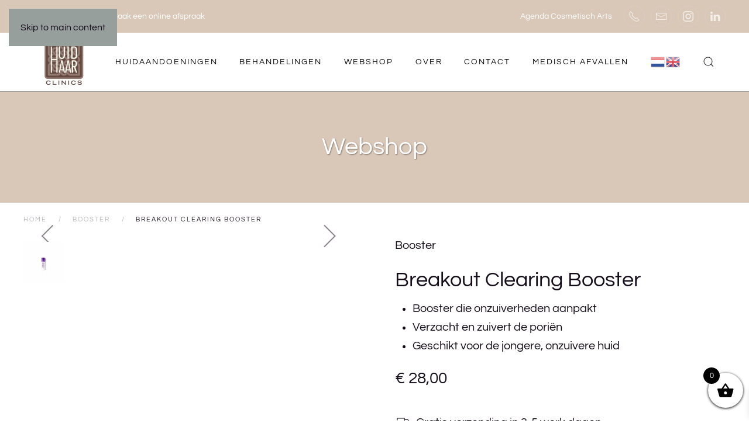

--- FILE ---
content_type: text/html; charset=UTF-8
request_url: https://huidenhaarclinics.nl/product/breakout-clearing-booster/
body_size: 17424
content:
<!DOCTYPE html>
<html lang="nl-NL">
    <head>
        <meta charset="UTF-8">
        <meta name="viewport" content="width=device-width, initial-scale=1">
        <link rel="icon" href="/wp-content/uploads/2022/02/Huid-Haar_Clinics_FC_600x600.png" sizes="any">
                <link rel="apple-touch-icon" href="/wp-content/uploads/2022/02/Huid-Haar_Clinics_FC_600x600.png">
                <title>Breakout Clearing Booster &#8211; Huid en Haar Clinics</title>
<meta name='robots' content='max-image-preview:large' />
<script>window._wca = window._wca || [];</script>
<link rel='dns-prefetch' href='//cdn.jsdelivr.net' />
<link rel='dns-prefetch' href='//stats.wp.com' />
<link rel="alternate" type="application/rss+xml" title="Huid en Haar Clinics &raquo; feed" href="https://huidenhaarclinics.nl/feed/" />
<link rel="alternate" type="application/rss+xml" title="Huid en Haar Clinics &raquo; reacties feed" href="https://huidenhaarclinics.nl/comments/feed/" />
<link rel="alternate" title="oEmbed (JSON)" type="application/json+oembed" href="https://huidenhaarclinics.nl/wp-json/oembed/1.0/embed?url=https%3A%2F%2Fhuidenhaarclinics.nl%2Fproduct%2Fbreakout-clearing-booster%2F" />
<link rel="alternate" title="oEmbed (XML)" type="text/xml+oembed" href="https://huidenhaarclinics.nl/wp-json/oembed/1.0/embed?url=https%3A%2F%2Fhuidenhaarclinics.nl%2Fproduct%2Fbreakout-clearing-booster%2F&#038;format=xml" />
<link rel='stylesheet' id='wp-block-library-css' href='https://huidenhaarclinics.nl/wp-includes/css/dist/block-library/style.min.css' media='all' />
<style id='global-styles-inline-css'>
:root{--wp--preset--aspect-ratio--square: 1;--wp--preset--aspect-ratio--4-3: 4/3;--wp--preset--aspect-ratio--3-4: 3/4;--wp--preset--aspect-ratio--3-2: 3/2;--wp--preset--aspect-ratio--2-3: 2/3;--wp--preset--aspect-ratio--16-9: 16/9;--wp--preset--aspect-ratio--9-16: 9/16;--wp--preset--color--black: #000000;--wp--preset--color--cyan-bluish-gray: #abb8c3;--wp--preset--color--white: #ffffff;--wp--preset--color--pale-pink: #f78da7;--wp--preset--color--vivid-red: #cf2e2e;--wp--preset--color--luminous-vivid-orange: #ff6900;--wp--preset--color--luminous-vivid-amber: #fcb900;--wp--preset--color--light-green-cyan: #7bdcb5;--wp--preset--color--vivid-green-cyan: #00d084;--wp--preset--color--pale-cyan-blue: #8ed1fc;--wp--preset--color--vivid-cyan-blue: #0693e3;--wp--preset--color--vivid-purple: #9b51e0;--wp--preset--gradient--vivid-cyan-blue-to-vivid-purple: linear-gradient(135deg,rgb(6,147,227) 0%,rgb(155,81,224) 100%);--wp--preset--gradient--light-green-cyan-to-vivid-green-cyan: linear-gradient(135deg,rgb(122,220,180) 0%,rgb(0,208,130) 100%);--wp--preset--gradient--luminous-vivid-amber-to-luminous-vivid-orange: linear-gradient(135deg,rgb(252,185,0) 0%,rgb(255,105,0) 100%);--wp--preset--gradient--luminous-vivid-orange-to-vivid-red: linear-gradient(135deg,rgb(255,105,0) 0%,rgb(207,46,46) 100%);--wp--preset--gradient--very-light-gray-to-cyan-bluish-gray: linear-gradient(135deg,rgb(238,238,238) 0%,rgb(169,184,195) 100%);--wp--preset--gradient--cool-to-warm-spectrum: linear-gradient(135deg,rgb(74,234,220) 0%,rgb(151,120,209) 20%,rgb(207,42,186) 40%,rgb(238,44,130) 60%,rgb(251,105,98) 80%,rgb(254,248,76) 100%);--wp--preset--gradient--blush-light-purple: linear-gradient(135deg,rgb(255,206,236) 0%,rgb(152,150,240) 100%);--wp--preset--gradient--blush-bordeaux: linear-gradient(135deg,rgb(254,205,165) 0%,rgb(254,45,45) 50%,rgb(107,0,62) 100%);--wp--preset--gradient--luminous-dusk: linear-gradient(135deg,rgb(255,203,112) 0%,rgb(199,81,192) 50%,rgb(65,88,208) 100%);--wp--preset--gradient--pale-ocean: linear-gradient(135deg,rgb(255,245,203) 0%,rgb(182,227,212) 50%,rgb(51,167,181) 100%);--wp--preset--gradient--electric-grass: linear-gradient(135deg,rgb(202,248,128) 0%,rgb(113,206,126) 100%);--wp--preset--gradient--midnight: linear-gradient(135deg,rgb(2,3,129) 0%,rgb(40,116,252) 100%);--wp--preset--font-size--small: 13px;--wp--preset--font-size--medium: 20px;--wp--preset--font-size--large: 36px;--wp--preset--font-size--x-large: 42px;--wp--preset--spacing--20: 0.44rem;--wp--preset--spacing--30: 0.67rem;--wp--preset--spacing--40: 1rem;--wp--preset--spacing--50: 1.5rem;--wp--preset--spacing--60: 2.25rem;--wp--preset--spacing--70: 3.38rem;--wp--preset--spacing--80: 5.06rem;--wp--preset--shadow--natural: 6px 6px 9px rgba(0, 0, 0, 0.2);--wp--preset--shadow--deep: 12px 12px 50px rgba(0, 0, 0, 0.4);--wp--preset--shadow--sharp: 6px 6px 0px rgba(0, 0, 0, 0.2);--wp--preset--shadow--outlined: 6px 6px 0px -3px rgb(255, 255, 255), 6px 6px rgb(0, 0, 0);--wp--preset--shadow--crisp: 6px 6px 0px rgb(0, 0, 0);}:where(.is-layout-flex){gap: 0.5em;}:where(.is-layout-grid){gap: 0.5em;}body .is-layout-flex{display: flex;}.is-layout-flex{flex-wrap: wrap;align-items: center;}.is-layout-flex > :is(*, div){margin: 0;}body .is-layout-grid{display: grid;}.is-layout-grid > :is(*, div){margin: 0;}:where(.wp-block-columns.is-layout-flex){gap: 2em;}:where(.wp-block-columns.is-layout-grid){gap: 2em;}:where(.wp-block-post-template.is-layout-flex){gap: 1.25em;}:where(.wp-block-post-template.is-layout-grid){gap: 1.25em;}.has-black-color{color: var(--wp--preset--color--black) !important;}.has-cyan-bluish-gray-color{color: var(--wp--preset--color--cyan-bluish-gray) !important;}.has-white-color{color: var(--wp--preset--color--white) !important;}.has-pale-pink-color{color: var(--wp--preset--color--pale-pink) !important;}.has-vivid-red-color{color: var(--wp--preset--color--vivid-red) !important;}.has-luminous-vivid-orange-color{color: var(--wp--preset--color--luminous-vivid-orange) !important;}.has-luminous-vivid-amber-color{color: var(--wp--preset--color--luminous-vivid-amber) !important;}.has-light-green-cyan-color{color: var(--wp--preset--color--light-green-cyan) !important;}.has-vivid-green-cyan-color{color: var(--wp--preset--color--vivid-green-cyan) !important;}.has-pale-cyan-blue-color{color: var(--wp--preset--color--pale-cyan-blue) !important;}.has-vivid-cyan-blue-color{color: var(--wp--preset--color--vivid-cyan-blue) !important;}.has-vivid-purple-color{color: var(--wp--preset--color--vivid-purple) !important;}.has-black-background-color{background-color: var(--wp--preset--color--black) !important;}.has-cyan-bluish-gray-background-color{background-color: var(--wp--preset--color--cyan-bluish-gray) !important;}.has-white-background-color{background-color: var(--wp--preset--color--white) !important;}.has-pale-pink-background-color{background-color: var(--wp--preset--color--pale-pink) !important;}.has-vivid-red-background-color{background-color: var(--wp--preset--color--vivid-red) !important;}.has-luminous-vivid-orange-background-color{background-color: var(--wp--preset--color--luminous-vivid-orange) !important;}.has-luminous-vivid-amber-background-color{background-color: var(--wp--preset--color--luminous-vivid-amber) !important;}.has-light-green-cyan-background-color{background-color: var(--wp--preset--color--light-green-cyan) !important;}.has-vivid-green-cyan-background-color{background-color: var(--wp--preset--color--vivid-green-cyan) !important;}.has-pale-cyan-blue-background-color{background-color: var(--wp--preset--color--pale-cyan-blue) !important;}.has-vivid-cyan-blue-background-color{background-color: var(--wp--preset--color--vivid-cyan-blue) !important;}.has-vivid-purple-background-color{background-color: var(--wp--preset--color--vivid-purple) !important;}.has-black-border-color{border-color: var(--wp--preset--color--black) !important;}.has-cyan-bluish-gray-border-color{border-color: var(--wp--preset--color--cyan-bluish-gray) !important;}.has-white-border-color{border-color: var(--wp--preset--color--white) !important;}.has-pale-pink-border-color{border-color: var(--wp--preset--color--pale-pink) !important;}.has-vivid-red-border-color{border-color: var(--wp--preset--color--vivid-red) !important;}.has-luminous-vivid-orange-border-color{border-color: var(--wp--preset--color--luminous-vivid-orange) !important;}.has-luminous-vivid-amber-border-color{border-color: var(--wp--preset--color--luminous-vivid-amber) !important;}.has-light-green-cyan-border-color{border-color: var(--wp--preset--color--light-green-cyan) !important;}.has-vivid-green-cyan-border-color{border-color: var(--wp--preset--color--vivid-green-cyan) !important;}.has-pale-cyan-blue-border-color{border-color: var(--wp--preset--color--pale-cyan-blue) !important;}.has-vivid-cyan-blue-border-color{border-color: var(--wp--preset--color--vivid-cyan-blue) !important;}.has-vivid-purple-border-color{border-color: var(--wp--preset--color--vivid-purple) !important;}.has-vivid-cyan-blue-to-vivid-purple-gradient-background{background: var(--wp--preset--gradient--vivid-cyan-blue-to-vivid-purple) !important;}.has-light-green-cyan-to-vivid-green-cyan-gradient-background{background: var(--wp--preset--gradient--light-green-cyan-to-vivid-green-cyan) !important;}.has-luminous-vivid-amber-to-luminous-vivid-orange-gradient-background{background: var(--wp--preset--gradient--luminous-vivid-amber-to-luminous-vivid-orange) !important;}.has-luminous-vivid-orange-to-vivid-red-gradient-background{background: var(--wp--preset--gradient--luminous-vivid-orange-to-vivid-red) !important;}.has-very-light-gray-to-cyan-bluish-gray-gradient-background{background: var(--wp--preset--gradient--very-light-gray-to-cyan-bluish-gray) !important;}.has-cool-to-warm-spectrum-gradient-background{background: var(--wp--preset--gradient--cool-to-warm-spectrum) !important;}.has-blush-light-purple-gradient-background{background: var(--wp--preset--gradient--blush-light-purple) !important;}.has-blush-bordeaux-gradient-background{background: var(--wp--preset--gradient--blush-bordeaux) !important;}.has-luminous-dusk-gradient-background{background: var(--wp--preset--gradient--luminous-dusk) !important;}.has-pale-ocean-gradient-background{background: var(--wp--preset--gradient--pale-ocean) !important;}.has-electric-grass-gradient-background{background: var(--wp--preset--gradient--electric-grass) !important;}.has-midnight-gradient-background{background: var(--wp--preset--gradient--midnight) !important;}.has-small-font-size{font-size: var(--wp--preset--font-size--small) !important;}.has-medium-font-size{font-size: var(--wp--preset--font-size--medium) !important;}.has-large-font-size{font-size: var(--wp--preset--font-size--large) !important;}.has-x-large-font-size{font-size: var(--wp--preset--font-size--x-large) !important;}
/*# sourceURL=global-styles-inline-css */
</style>

<style id='classic-theme-styles-inline-css'>
/*! This file is auto-generated */
.wp-block-button__link{color:#fff;background-color:#32373c;border-radius:9999px;box-shadow:none;text-decoration:none;padding:calc(.667em + 2px) calc(1.333em + 2px);font-size:1.125em}.wp-block-file__button{background:#32373c;color:#fff;text-decoration:none}
/*# sourceURL=/wp-includes/css/classic-themes.min.css */
</style>
<link rel='stylesheet' id='photoswipe-css' href='https://huidenhaarclinics.nl/wp-content/plugins/woocommerce/assets/css/photoswipe/photoswipe.min.css' media='all' />
<link rel='stylesheet' id='photoswipe-default-skin-css' href='https://huidenhaarclinics.nl/wp-content/plugins/woocommerce/assets/css/photoswipe/default-skin/default-skin.min.css' media='all' />
<style id='woocommerce-inline-inline-css'>
.woocommerce form .form-row .required { visibility: visible; }
/*# sourceURL=woocommerce-inline-inline-css */
</style>
<link rel='stylesheet' id='sendcloud-checkout-css-css' href='https://huidenhaarclinics.nl/wp-content/plugins/sendcloud-shipping/resources/css/sendcloud-checkout.css' media='all' />
<link rel='stylesheet' id='xoo-wsc-fonts-css' href='https://huidenhaarclinics.nl/wp-content/plugins/side-cart-woocommerce/assets/css/xoo-wsc-fonts.css' media='all' />
<link rel='stylesheet' id='xoo-wsc-style-css' href='https://huidenhaarclinics.nl/wp-content/plugins/side-cart-woocommerce/assets/css/xoo-wsc-style.css' media='all' />
<style id='xoo-wsc-style-inline-css'>



 

.xoo-wsc-footer{
	background-color: #ffffff;
	color: #000000;
	padding: 10px 20px;
	box-shadow: 0 -5px 10px #0000001a;
}

.xoo-wsc-footer, .xoo-wsc-footer a, .xoo-wsc-footer .amount{
	font-size: 18px;
}

.xoo-wsc-btn .amount{
	color: #000000}

.xoo-wsc-btn:hover .amount{
	color: #000000;
}

.xoo-wsc-ft-buttons-cont{
	grid-template-columns: auto;
}

.xoo-wsc-basket{
	bottom: 12px;
	right: 0px;
	background-color: #ffffff;
	color: #000000;
	box-shadow: 0 1px 4px 0;
	border-radius: 50%;
	display: flex;
	width: 60px;
	height: 60px;
}


.xoo-wsc-bki{
	font-size: 30px}

.xoo-wsc-items-count{
	top: -9px;
	left: -8px;
}

.xoo-wsc-items-count, .xoo-wsch-items-count{
	background-color: #000000;
	color: #ffffff;
}

.xoo-wsc-container, .xoo-wsc-slider{
	max-width: 320px;
	right: -320px;
	top: 0;bottom: 0;
	bottom: 0;
	font-family: }


.xoo-wsc-cart-active .xoo-wsc-container, .xoo-wsc-slider-active .xoo-wsc-slider{
	right: 0;
}


.xoo-wsc-cart-active .xoo-wsc-basket{
	right: 320px;
}

.xoo-wsc-slider{
	right: -320px;
}

span.xoo-wsch-close {
    font-size: 16px;
}

	.xoo-wsch-top{
		justify-content: center;
	}
	span.xoo-wsch-close {
	    right: 10px;
	}

.xoo-wsch-text{
	font-size: 20px;
}

.xoo-wsc-header{
	color: #000000;
	background-color: #ffffff;
	border-bottom: 2px solid #eee;
	padding: 15px 15px;
}


.xoo-wsc-body{
	background-color: #ffffff;
}

.xoo-wsc-products:not(.xoo-wsc-pattern-card), .xoo-wsc-products:not(.xoo-wsc-pattern-card) span.amount, .xoo-wsc-products:not(.xoo-wsc-pattern-card) a{
	font-size: 16px;
	color: #000000;
}

.xoo-wsc-products:not(.xoo-wsc-pattern-card) .xoo-wsc-product{
	padding: 20px 15px;
	margin: 0;
	border-radius: 0px;
	box-shadow: 0 0;
	background-color: transparent;
}

.xoo-wsc-sum-col{
	justify-content: center;
}


/** Shortcode **/
.xoo-wsc-sc-count{
	background-color: #000000;
	color: #ffffff;
}

.xoo-wsc-sc-bki{
	font-size: 28px;
	color: #000000;
}
.xoo-wsc-sc-cont{
	color: #000000;
}


.xoo-wsc-product dl.variation {
	display: block;
}


.xoo-wsc-product-cont{
	padding: 10px 10px;
}

.xoo-wsc-products:not(.xoo-wsc-pattern-card) .xoo-wsc-img-col{
	width: 30%;
}

.xoo-wsc-pattern-card .xoo-wsc-img-col img{
	max-width: 100%;
	height: auto;
}

.xoo-wsc-products:not(.xoo-wsc-pattern-card) .xoo-wsc-sum-col{
	width: 70%;
}

.xoo-wsc-pattern-card .xoo-wsc-product-cont{
	width: 50% 
}

@media only screen and (max-width: 600px) {
	.xoo-wsc-pattern-card .xoo-wsc-product-cont  {
		width: 50%;
	}
}


.xoo-wsc-pattern-card .xoo-wsc-product{
	border: 0;
	box-shadow: 0px 10px 15px -12px #0000001a;
}


.xoo-wsc-sm-front{
	background-color: #eee;
}
.xoo-wsc-pattern-card, .xoo-wsc-sm-front{
	border-bottom-left-radius: 5px;
	border-bottom-right-radius: 5px;
}
.xoo-wsc-pattern-card, .xoo-wsc-img-col img, .xoo-wsc-img-col, .xoo-wsc-sm-back-cont{
	border-top-left-radius: 5px;
	border-top-right-radius: 5px;
}
.xoo-wsc-sm-back{
	background-color: #fff;
}
.xoo-wsc-pattern-card, .xoo-wsc-pattern-card a, .xoo-wsc-pattern-card .amount{
	font-size: 16px;
}

.xoo-wsc-sm-front, .xoo-wsc-sm-front a, .xoo-wsc-sm-front .amount{
	color: #000;
}

.xoo-wsc-sm-back, .xoo-wsc-sm-back a, .xoo-wsc-sm-back .amount{
	color: #000;
}


.magictime {
    animation-duration: 0.5s;
}



span.xoo-wsch-items-count{
	height: 20px;
	line-height: 20px;
	width: 20px;
}

span.xoo-wsch-icon{
	font-size: 30px
}

.xoo-wsc-smr-del{
	font-size: 16px
}
/*# sourceURL=xoo-wsc-style-inline-css */
</style>
<link rel='stylesheet' id='mollie-applepaydirect-css' href='https://huidenhaarclinics.nl/wp-content/plugins/mollie-payments-for-woocommerce/public/css/mollie-applepaydirect.min.css' media='screen' />
<link href="https://huidenhaarclinics.nl/wp-content/themes/yootheme/css/theme.1.css?ver=1766059052" rel="stylesheet">
<script src="https://huidenhaarclinics.nl/wp-includes/js/jquery/jquery.min.js" id="jquery-core-js"></script>
<script src="https://huidenhaarclinics.nl/wp-content/plugins/woocommerce/assets/js/jquery-blockui/jquery.blockUI.min.js" id="wc-jquery-blockui-js" defer data-wp-strategy="defer"></script>
<script id="wc-add-to-cart-js-extra">
var wc_add_to_cart_params = {"ajax_url":"/wp-admin/admin-ajax.php","wc_ajax_url":"/?wc-ajax=%%endpoint%%","i18n_view_cart":"Bekijk winkelwagen","cart_url":"https://huidenhaarclinics.nl/winkelwagen/","is_cart":"","cart_redirect_after_add":"no"};
//# sourceURL=wc-add-to-cart-js-extra
</script>
<script src="https://huidenhaarclinics.nl/wp-content/plugins/woocommerce/assets/js/frontend/add-to-cart.min.js" id="wc-add-to-cart-js" defer data-wp-strategy="defer"></script>
<script src="https://huidenhaarclinics.nl/wp-content/plugins/woocommerce/assets/js/zoom/jquery.zoom.min.js" id="wc-zoom-js" defer data-wp-strategy="defer"></script>
<script src="https://huidenhaarclinics.nl/wp-content/plugins/woocommerce/assets/js/flexslider/jquery.flexslider.min.js" id="wc-flexslider-js" defer data-wp-strategy="defer"></script>
<script src="https://huidenhaarclinics.nl/wp-content/plugins/woocommerce/assets/js/photoswipe/photoswipe.min.js" id="wc-photoswipe-js" defer data-wp-strategy="defer"></script>
<script src="https://huidenhaarclinics.nl/wp-content/plugins/woocommerce/assets/js/photoswipe/photoswipe-ui-default.min.js" id="wc-photoswipe-ui-default-js" defer data-wp-strategy="defer"></script>
<script id="wc-single-product-js-extra">
var wc_single_product_params = {"i18n_required_rating_text":"Selecteer een waardering","i18n_rating_options":["1 van de 5 sterren","2 van de 5 sterren","3 van de 5 sterren","4 van de 5 sterren","5 van de 5 sterren"],"i18n_product_gallery_trigger_text":"Afbeeldinggalerij in volledig scherm bekijken","review_rating_required":"yes","flexslider":{"rtl":false,"animation":"slide","smoothHeight":true,"directionNav":false,"controlNav":"thumbnails","slideshow":false,"animationSpeed":500,"animationLoop":false,"allowOneSlide":false},"zoom_enabled":"1","zoom_options":[],"photoswipe_enabled":"1","photoswipe_options":{"shareEl":false,"closeOnScroll":false,"history":false,"hideAnimationDuration":0,"showAnimationDuration":0},"flexslider_enabled":"1"};
//# sourceURL=wc-single-product-js-extra
</script>
<script src="https://huidenhaarclinics.nl/wp-content/plugins/woocommerce/assets/js/frontend/single-product.min.js" id="wc-single-product-js" defer data-wp-strategy="defer"></script>
<script src="https://huidenhaarclinics.nl/wp-content/plugins/woocommerce/assets/js/js-cookie/js.cookie.min.js" id="wc-js-cookie-js" defer data-wp-strategy="defer"></script>
<script id="woocommerce-js-extra">
var woocommerce_params = {"ajax_url":"/wp-admin/admin-ajax.php","wc_ajax_url":"/?wc-ajax=%%endpoint%%","i18n_password_show":"Wachtwoord weergeven","i18n_password_hide":"Wachtwoord verbergen"};
//# sourceURL=woocommerce-js-extra
</script>
<script src="https://huidenhaarclinics.nl/wp-content/plugins/woocommerce/assets/js/frontend/woocommerce.min.js" id="woocommerce-js" defer data-wp-strategy="defer"></script>
<script src="https://stats.wp.com/s-202605.js" id="woocommerce-analytics-js" defer data-wp-strategy="defer"></script>
<link rel="https://api.w.org/" href="https://huidenhaarclinics.nl/wp-json/" /><link rel="alternate" title="JSON" type="application/json" href="https://huidenhaarclinics.nl/wp-json/wp/v2/product/1758" /><link rel="EditURI" type="application/rsd+xml" title="RSD" href="https://huidenhaarclinics.nl/xmlrpc.php?rsd" />
<link rel="canonical" href="https://huidenhaarclinics.nl/product/breakout-clearing-booster/" />
	<style>img#wpstats{display:none}</style>
			<noscript><style>.woocommerce-product-gallery{ opacity: 1 !important; }</style></noscript>
	<script src="https://huidenhaarclinics.nl/wp-content/themes/yootheme/vendor/assets/uikit/dist/js/uikit.min.js?ver=4.5.33"></script>
<script src="https://huidenhaarclinics.nl/wp-content/themes/yootheme/vendor/assets/uikit/dist/js/uikit-icons-fuse.min.js?ver=4.5.33"></script>
<script src="https://huidenhaarclinics.nl/wp-content/themes/yootheme/js/theme.js?ver=4.5.33"></script>
<script>window.yootheme ||= {}; var $theme = yootheme.theme = {"i18n":{"close":{"label":"Sluiten","0":"yootheme"},"totop":{"label":"Back to top","0":"yootheme"},"marker":{"label":"Open","0":"yootheme"},"navbarToggleIcon":{"label":"Menu openen","0":"yootheme"},"paginationPrevious":{"label":"Vorige pagina","0":"yootheme"},"paginationNext":{"label":"Volgende pagina","0":"yootheme"},"searchIcon":{"toggle":"Open Search","submit":"Submit Search"},"slider":{"next":"Next slide","previous":"Previous slide","slideX":"Slide %s","slideLabel":"%s of %s"},"slideshow":{"next":"Next slide","previous":"Previous slide","slideX":"Slide %s","slideLabel":"%s of %s"},"lightboxPanel":{"next":"Next slide","previous":"Previous slide","slideLabel":"%s of %s","close":"Close"}}};</script>
    <link rel='stylesheet' id='wc-blocks-style-css' href='https://huidenhaarclinics.nl/wp-content/plugins/woocommerce/assets/client/blocks/wc-blocks.css' media='all' />
</head>
    <body class="wp-singular product-template-default single single-product postid-1758 wp-theme-yootheme  theme-yootheme woocommerce woocommerce-page woocommerce-no-js">

        
        <div class="uk-hidden-visually uk-notification uk-notification-top-left uk-width-auto">
            <div class="uk-notification-message">
                <a href="#tm-main" class="uk-link-reset">Skip to main content</a>
            </div>
        </div>

        
        
        <div class="tm-page">

                        


<header class="tm-header-mobile uk-hidden@m">


        <div uk-sticky show-on-up animation="uk-animation-slide-top" cls-active="uk-navbar-sticky" sel-target=".uk-navbar-container">
    
        <div class="uk-navbar-container">

            <div class="uk-container uk-container-expand">
                <nav class="uk-navbar" uk-navbar="{&quot;align&quot;:&quot;left&quot;,&quot;container&quot;:&quot;.tm-header-mobile &gt; [uk-sticky]&quot;,&quot;boundary&quot;:&quot;.tm-header-mobile .uk-navbar-container&quot;}">

                                        <div class="uk-navbar-left ">

                        
                                                    <a uk-toggle href="#tm-dialog-mobile" class="uk-navbar-toggle">

        
        <div uk-navbar-toggle-icon></div>

        
    </a>                        
                        
                    </div>
                    
                                        <div class="uk-navbar-center">

                                                    <a href="https://huidenhaarclinics.nl/" aria-label="Terug naar de homepage" class="uk-logo uk-navbar-item">
    <picture>
<source type="image/webp" srcset="/wp-content/themes/yootheme/cache/82/Huid-Haar_Clinics_FC_600x600-82c35de7.webp 60w, /wp-content/themes/yootheme/cache/d3/Huid-Haar_Clinics_FC_600x600-d3a05906.webp 120w" sizes="(min-width: 60px) 60px">
<img alt loading="eager" src="/wp-content/themes/yootheme/cache/2c/Huid-Haar_Clinics_FC_600x600-2c7dd636.png" width="60" height="60">
</picture></a>                        
                        
                    </div>
                    
                    
                </nav>
            </div>

        </div>

        </div>
    



        <div id="tm-dialog-mobile" uk-offcanvas="container: true; overlay: true" mode="slide">
        <div class="uk-offcanvas-bar uk-flex uk-flex-column">

                        <button class="uk-offcanvas-close uk-close-large" type="button" uk-close uk-toggle="cls: uk-close-large; mode: media; media: @s"></button>
            
                        <div class="uk-margin-auto-bottom">
                
<div class="uk-grid uk-child-width-1-1" uk-grid>    <div>
<div class="uk-panel widget widget_nav_menu" id="nav_menu-2">

    
    
<ul class="uk-nav uk-nav-default">
    
	<li class="menu-item menu-item-type-post_type menu-item-object-page menu-item-has-children uk-parent"><a href="https://huidenhaarclinics.nl/huidaandoeningen/">Huidaandoeningen</a>
	<ul class="uk-nav-sub">

		<li class="menu-item menu-item-type-post_type menu-item-object-page menu-item-has-children uk-parent"><a href="https://huidenhaarclinics.nl/pigmentvlekken/">Pigmentvlekken</a>
		<ul>

			<li class="menu-item menu-item-type-post_type menu-item-object-page"><a href="https://huidenhaarclinics.nl/pigment-lentigo-solares/">Lentigo solares</a></li>
			<li class="menu-item menu-item-type-post_type menu-item-object-page"><a href="https://huidenhaarclinics.nl/melasma/">Melasma</a></li>
			<li class="menu-item menu-item-type-post_type menu-item-object-page"><a href="https://huidenhaarclinics.nl/pigment-poikiloderma-van-civatte/">Poikiloderma van civatte</a></li>
			<li class="menu-item menu-item-type-post_type menu-item-object-page"><a href="https://huidenhaarclinics.nl/post-inflammatoire-hyperpigmentatie/">Post inflammatoire hyperpigmentatie</a></li>
			<li class="menu-item menu-item-type-post_type menu-item-object-page"><a href="https://huidenhaarclinics.nl/vitiligo/">Vitiligo</a></li></ul></li>
		<li class="menu-item menu-item-type-post_type menu-item-object-page menu-item-has-children uk-parent"><a href="https://huidenhaarclinics.nl/roodheid/">Roodheid</a>
		<ul>

			<li class="menu-item menu-item-type-post_type menu-item-object-page"><a href="https://huidenhaarclinics.nl/roodheid-beenvaatjes/">Beenvaatjes</a></li>
			<li class="menu-item menu-item-type-post_type menu-item-object-page"><a href="https://huidenhaarclinics.nl/bloedblaasje/">Cherry angioma</a></li>
			<li class="menu-item menu-item-type-post_type menu-item-object-page"><a href="https://huidenhaarclinics.nl/couperose-2/">Couperose</a></li>
			<li class="menu-item menu-item-type-post_type menu-item-object-page"><a href="https://huidenhaarclinics.nl/keratosis-pilaris/">Keratosis Pilaris</a></li>
			<li class="menu-item menu-item-type-post_type menu-item-object-page"><a href="https://huidenhaarclinics.nl/naevus-flammeus/">Naevus flammeus</a></li>
			<li class="menu-item menu-item-type-post_type menu-item-object-page"><a href="https://huidenhaarclinics.nl/roodheid-poikiloderma-van-civatte/">Poikiloderma van Civatte</a></li>
			<li class="menu-item menu-item-type-post_type menu-item-object-page"><a href="https://huidenhaarclinics.nl/roodheid-rosacea/">Rosacea</a></li>
			<li class="menu-item menu-item-type-post_type menu-item-object-page"><a href="https://huidenhaarclinics.nl/spider-naevus-2/">Spider naevus</a></li></ul></li>
		<li class="menu-item menu-item-type-post_type menu-item-object-page menu-item-has-children uk-parent"><a href="https://huidenhaarclinics.nl/ontstekingen/">Ontstekingen</a>
		<ul>

			<li class="menu-item menu-item-type-post_type menu-item-object-page"><a href="https://huidenhaarclinics.nl/acne-2/">Acne</a></li>
			<li class="menu-item menu-item-type-post_type menu-item-object-page"><a href="https://huidenhaarclinics.nl/dermatitis-perioralis/">Dermatitis perioralis</a></li>
			<li class="menu-item menu-item-type-post_type menu-item-object-page"><a href="https://huidenhaarclinics.nl/ontstekingen-folliculitis/">Folliculitis</a></li>
			<li class="menu-item menu-item-type-post_type menu-item-object-page"><a href="https://huidenhaarclinics.nl/hidradenitis-suppurativa-2/">Hidradenitis suppurativa</a></li>
			<li class="menu-item menu-item-type-post_type menu-item-object-page"><a href="https://huidenhaarclinics.nl/ontstekingen-rosacea/">Rosacea</a></li></ul></li>
		<li class="menu-item menu-item-type-post_type menu-item-object-page menu-item-has-children uk-parent"><a href="https://huidenhaarclinics.nl/haaraandoeningen/">Haaraandoeningen</a>
		<ul>

			<li class="menu-item menu-item-type-post_type menu-item-object-page"><a href="https://huidenhaarclinics.nl/alopecia-androgenetica/">Alopecia androgenetica</a></li>
			<li class="menu-item menu-item-type-post_type menu-item-object-page"><a href="https://huidenhaarclinics.nl/haaraandoeningen-folliculitis/">Folliculitis</a></li>
			<li class="menu-item menu-item-type-post_type menu-item-object-page"><a href="https://huidenhaarclinics.nl/hirsutisme-2/">Hirsutisme</a></li>
			<li class="menu-item menu-item-type-post_type menu-item-object-page"><a href="https://huidenhaarclinics.nl/hypertrichose/">Hypertrichose</a></li></ul></li>
		<li class="menu-item menu-item-type-post_type menu-item-object-page menu-item-has-children uk-parent"><a href="https://huidenhaarclinics.nl/huidveroudering/">Huidveroudering</a>
		<ul>

			<li class="menu-item menu-item-type-post_type menu-item-object-page"><a href="https://huidenhaarclinics.nl/huidveroudering-beenvaatjes/">Beenvaatjes</a></li>
			<li class="menu-item menu-item-type-post_type menu-item-object-page"><a href="https://huidenhaarclinics.nl/fijne-lijntjes/">Fijne en diepe lijntjes</a></li>
			<li class="menu-item menu-item-type-post_type menu-item-object-page"><a href="https://huidenhaarclinics.nl/huidverslapping/">Huidverslapping</a></li>
			<li class="menu-item menu-item-type-post_type menu-item-object-page"><a href="https://huidenhaarclinics.nl/huidveroudering-lentigo-solares/">Lentigo solares</a></li>
			<li class="menu-item menu-item-type-post_type menu-item-object-page"><a href="https://huidenhaarclinics.nl/huidveroudering-verrucae-seborrhoica/">Verrucae seborrhoica</a></li></ul></li>
		<li class="menu-item menu-item-type-post_type menu-item-object-page menu-item-has-children uk-parent"><a href="https://huidenhaarclinics.nl/huidoneffenheden-2/">Huidoneffenheden</a>
		<ul>

			<li class="menu-item menu-item-type-post_type menu-item-object-page"><a href="https://huidenhaarclinics.nl/fibromen-2/">Fibromen</a></li>
			<li class="menu-item menu-item-type-post_type menu-item-object-page"><a href="https://huidenhaarclinics.nl/milia/">Milia</a></li>
			<li class="menu-item menu-item-type-post_type menu-item-object-page"><a href="https://huidenhaarclinics.nl/talgklierhyperplasie/">Talgklierhyperplasie</a></li>
			<li class="menu-item menu-item-type-post_type menu-item-object-page"><a href="https://huidenhaarclinics.nl/huidoneffenheden-verrucae-seborrhoica/">Verrucae seborrhoica</a></li>
			<li class="menu-item menu-item-type-post_type menu-item-object-page"><a href="https://huidenhaarclinics.nl/xanthelasma/">Xanthelasma</a></li></ul></li>
		<li class="menu-item menu-item-type-post_type menu-item-object-page menu-item-has-children uk-parent"><a href="https://huidenhaarclinics.nl/littekens/">Littekens</a>
		<ul>

			<li class="menu-item menu-item-type-post_type menu-item-object-page"><a href="https://huidenhaarclinics.nl/acne-littekens/">Acne littekens</a></li>
			<li class="menu-item menu-item-type-post_type menu-item-object-page"><a href="https://huidenhaarclinics.nl/atrofische-littekens/">Atrofische littekens</a></li>
			<li class="menu-item menu-item-type-post_type menu-item-object-page"><a href="https://huidenhaarclinics.nl/hypertrofische-littekens/">Hypertrofische littekens</a></li>
			<li class="menu-item menu-item-type-post_type menu-item-object-page"><a href="https://huidenhaarclinics.nl/keloid/">Keloïd</a></li>
			<li class="menu-item menu-item-type-post_type menu-item-object-page"><a href="https://huidenhaarclinics.nl/striae/">Striae</a></li></ul></li>
		<li class="menu-item menu-item-type-post_type menu-item-object-page menu-item-has-children uk-parent"><a href="https://huidenhaarclinics.nl/overige/">Overige</a>
		<ul>

			<li class="menu-item menu-item-type-post_type menu-item-object-page"><a href="https://huidenhaarclinics.nl/lipoedeem/">Lipoedeem</a></li>
			<li class="menu-item menu-item-type-post_type menu-item-object-page"><a href="https://huidenhaarclinics.nl/geen-idee/">Geen idee</a></li>
			<li class="menu-item menu-item-type-post_type menu-item-object-page"><a href="https://huidenhaarclinics.nl/lymfoedeem/">Lymfoedeem</a></li>
			<li class="menu-item menu-item-type-post_type menu-item-object-page"><a href="https://huidenhaarclinics.nl/schimmelnagel/">Schimmelnagel</a></li>
			<li class="menu-item menu-item-type-post_type menu-item-object-page"><a href="https://huidenhaarclinics.nl/tatoeage/">Tatoeage</a></li></ul></li></ul></li>
	<li class="menu-item menu-item-type-post_type menu-item-object-page menu-item-has-children uk-parent"><a href="https://huidenhaarclinics.nl/behandelingen/">Behandelingen</a>
	<ul class="uk-nav-sub">

		<li class="menu-item menu-item-type-post_type menu-item-object-page"><a href="https://huidenhaarclinics.nl/camouflagetherapie/">Camouflagetherapie</a></li>
		<li class="menu-item menu-item-type-post_type menu-item-object-page"><a href="https://huidenhaarclinics.nl/cellulitis/">cellulitis</a></li>
		<li class="menu-item menu-item-type-post_type menu-item-object-page"><a href="https://huidenhaarclinics.nl/chemische-peeling/">Chemische peeling</a></li>
		<li class="menu-item menu-item-type-post_type menu-item-object-page"><a href="https://huidenhaarclinics.nl/clatuu/">Clatuu vetbevriezing</a></li>
		<li class="menu-item menu-item-type-post_type menu-item-object-page"><a href="https://huidenhaarclinics.nl/coagulatie-2/">Coagulatie</a></li>
		<li class="menu-item menu-item-type-post_type menu-item-object-page"><a href="https://huidenhaarclinics.nl/coolifting-cryotherapie/">Coolifting cryotherapie</a></li>
		<li class="menu-item menu-item-type-post_type menu-item-object-page"><a href="https://huidenhaarclinics.nl/cosmetisch-arts/">Cosmetisch arts</a></li>
		<li class="menu-item menu-item-type-post_type menu-item-object-page"><a href="https://huidenhaarclinics.nl/mesotherapie/">Donkere Kringen</a></li>
		<li class="menu-item menu-item-type-post_type menu-item-object-page"><a href="https://huidenhaarclinics.nl/endermologie-lpg/">Endermologie (LPG)</a></li>
		<li class="menu-item menu-item-type-post_type menu-item-object-page"><a href="https://huidenhaarclinics.nl/mesotherapie/">Haaruitval</a></li>
		<li class="menu-item menu-item-type-post_type menu-item-object-page"><a href="https://huidenhaarclinics.nl/huidcurettage/">Huidoneffenheden</a></li>
		<li class="menu-item menu-item-type-post_type menu-item-object-page"><a href="https://huidenhaarclinics.nl/hydrofacial-2/">Hydrofacial</a></li>
		<li class="menu-item menu-item-type-post_type menu-item-object-page"><a href="https://huidenhaarclinics.nl/hyperpigmentatie/">Hyperpigmentatie</a></li>
		<li class="menu-item menu-item-type-post_type menu-item-object-page"><a href="https://huidenhaarclinics.nl/injectables-2/">Injectables</a></li>
		<li class="menu-item menu-item-type-post_type menu-item-object-page"><a href="https://huidenhaarclinics.nl/laserontharen/">Laserontharen</a></li>
		<li class="menu-item menu-item-type-post_type menu-item-object-page"><a href="https://huidenhaarclinics.nl/laser-huidverstrakking/">Laser &gt; Huidverstrakking</a></li>
		<li class="menu-item menu-item-type-post_type menu-item-object-page"><a href="https://huidenhaarclinics.nl/laser-pigment/">Laser &gt; Pigment</a></li>
		<li class="menu-item menu-item-type-post_type menu-item-object-page"><a href="https://huidenhaarclinics.nl/laser-schimmelnagel/">Laser &gt; Schimmelnagel</a></li>
		<li class="menu-item menu-item-type-post_type menu-item-object-page"><a href="https://huidenhaarclinics.nl/laser-tattoo/">Laser &gt; Tattoo</a></li>
		<li class="menu-item menu-item-type-post_type menu-item-object-page"><a href="https://huidenhaarclinics.nl/manuele-lymfdrainage-mld/">Manuele lymfdrainage (MLD)</a></li>
		<li class="menu-item menu-item-type-post_type menu-item-object-page"><a href="https://huidenhaarclinics.nl/mesotherapie/">Mesotherapie</a></li>
		<li class="menu-item menu-item-type-post_type menu-item-object-page"><a href="https://huidenhaarclinics.nl/microdermabrasie/">Microdermabrasie</a></li>
		<li class="menu-item menu-item-type-post_type menu-item-object-page"><a href="https://huidenhaarclinics.nl/microneedling/">Microneedling</a></li>
		<li class="menu-item menu-item-type-post_type menu-item-object-page"><a href="https://huidenhaarclinics.nl/laser-vasculair/">Laser &gt; Vasculair</a></li>
		<li class="menu-item menu-item-type-post_type menu-item-object-page"><a href="https://huidenhaarclinics.nl/plasma-ooglift-2/">Plasma ooglift</a></li>
		<li class="menu-item menu-item-type-post_type menu-item-object-page"><a href="https://huidenhaarclinics.nl/refit-huidverstrakking-2/">Refit huidverstrakking</a></li>
		<li class="menu-item menu-item-type-post_type menu-item-object-page"><a href="https://huidenhaarclinics.nl/spot-out-behandeling/">Spot out behandeling</a></li>
		<li class="menu-item menu-item-type-post_type menu-item-object-page"><a href="https://huidenhaarclinics.nl/mesotherapie/">Striae</a></li></ul></li>
	<li class="menu-item menu-item-type-custom menu-item-object-custom"><a href="https://huidenhaarclinics.nl/webshop/">Webshop</a></li>
	<li class="menu-item menu-item-type-post_type menu-item-object-page menu-item-has-children uk-parent"><a href="https://huidenhaarclinics.nl/over/">Over</a>
	<ul class="uk-nav-sub">

		<li class="menu-item menu-item-type-post_type menu-item-object-page"><a href="https://huidenhaarclinics.nl/team/">Team</a></li>
		<li class="menu-item menu-item-type-post_type menu-item-object-page"><a href="https://huidenhaarclinics.nl/netwerk/">Netwerk</a></li>
		<li class="menu-item menu-item-type-post_type menu-item-object-page"><a href="https://huidenhaarclinics.nl/vergoeding/">Vergoeding</a></li>
		<li class="menu-item menu-item-type-post_type menu-item-object-page"><a href="https://huidenhaarclinics.nl/kwaliteit/">Kwaliteit &amp; Rechten</a></li></ul></li>
	<li class="menu-item menu-item-type-post_type menu-item-object-page menu-item-has-children uk-parent"><a href="https://huidenhaarclinics.nl/contact/">Contact</a>
	<ul class="uk-nav-sub">

		<li class="menu-item menu-item-type-post_type menu-item-object-page"><a href="https://huidenhaarclinics.nl/openingstijden/">Openingstijden</a></li>
		<li class="menu-item menu-item-type-post_type menu-item-object-page"><a href="https://huidenhaarclinics.nl/afspraak-maken/">afspraak maken</a></li>
		<li class="menu-item menu-item-type-post_type menu-item-object-page"><a href="https://huidenhaarclinics.nl/klachten/">Klachten</a></li></ul></li>
	<li class="menu-item menu-item-type-post_type menu-item-object-page"><a href="https://huidenhaarclinics.nl/medisch-afvallen/">Medisch afvallen</a></li></ul>

</div>
</div>    <div>
<div class="uk-panel widget widget_custom_html" id="custom_html-6">

    
    <div class="textwidget custom-html-widget"><a href="/cosmetisch-arts" style="font-size: 14px;color: #FFF">Agenda Cosmetisch Arts</a></div>
</div>
</div>    <div>
<div class="uk-panel widget widget_gtranslate" id="gtranslate-3">

    
    <div class="gtranslate_wrapper" id="gt-wrapper-25597991"></div>
</div>
</div>    <div>
<div class="uk-panel widget widget_search" id="search-4">

    
    

    <form id="search-4" action="https://huidenhaarclinics.nl/" method="get" role="search" class="uk-search uk-search-default uk-width-1-1"><span uk-search-icon></span><input name="s" placeholder="Zoeken" required aria-label="Zoeken" type="search" class="uk-search-input"></form>
    

</div>
</div>    <div>
<div class="uk-panel">

    
    <ul class="uk-grid uk-flex-inline uk-flex-middle uk-flex-nowrap uk-grid-small">                    <li><a href="tel://+31355330100" class="uk-preserve-width uk-icon-button" rel="noreferrer" target="_blank"><span uk-icon="icon: receiver;"></span></a></li>
                    <li><a href="mailto:info@huidenhaarclinics.nl" class="uk-preserve-width uk-icon-button" rel="noreferrer" target="_blank"><span uk-icon="icon: mail;"></span></a></li>
                    <li><a href="https://www.instagram.com/huidenhaarclinics_/" class="uk-preserve-width uk-icon-button" rel="noreferrer" target="_blank"><span uk-icon="icon: instagram;"></span></a></li>
                    <li><a href="https://nl.linkedin.com/in/danielle-van-schaik-8373b686" class="uk-preserve-width uk-icon-button" rel="noreferrer" target="_blank"><span uk-icon="icon: linkedin;"></span></a></li>
            </ul>
</div>
</div></div>            </div>
            
            
        </div>
    </div>
    
    
    

</header>


<div class="tm-toolbar tm-toolbar-default uk-visible@m">
    <div class="uk-container uk-flex uk-flex-middle">

                <div>
            <div class="uk-grid-medium uk-child-width-auto uk-flex-middle" uk-grid="margin: uk-margin-small-top">

                                <div>
<div class="uk-panel widget widget_custom_html" id="custom_html-3">

    
    <div class="textwidget custom-html-widget"><a href="tel:+31355330100" style="font-size: 14px;color: #FFF">Bel ons 035 533 01 00</a>&nbsp;&nbsp;|&nbsp;&nbsp;
<a href="https://accesstocare.nl/huidenhaarclinics" target="_blank" title="Maak online een afspraak" style="color: #FFF;font-size: 14px" rel="noopener noreferrer">Maak een online afspraak</a></div>
</div>
</div>                
                
            </div>
        </div>
        
                <div class="uk-margin-auto-left">
            <div class="uk-grid-medium uk-child-width-auto uk-flex-middle" uk-grid="margin: uk-margin-small-top">
                <div>
<div class="uk-panel widget widget_custom_html" id="custom_html-4">

    
    <div class="textwidget custom-html-widget"><a href="/cosmetisch-arts" style="font-size: 14px;color: #FFF">Agenda Cosmetisch Arts</a></div>
</div>
</div><div>
<div class="uk-panel">

    
    <ul class="uk-grid uk-flex-inline uk-flex-middle uk-flex-nowrap uk-grid-small">                    <li><a href="tel://+31355330100" class="uk-preserve-width uk-icon-button" rel="noreferrer" target="_blank"><span uk-icon="icon: receiver;"></span></a></li>
                    <li><a href="mailto:info@huidenhaarclinics.nl" class="uk-preserve-width uk-icon-button" rel="noreferrer" target="_blank"><span uk-icon="icon: mail;"></span></a></li>
                    <li><a href="https://www.instagram.com/huidenhaarclinics_/" class="uk-preserve-width uk-icon-button" rel="noreferrer" target="_blank"><span uk-icon="icon: instagram;"></span></a></li>
                    <li><a href="https://nl.linkedin.com/in/danielle-van-schaik-8373b686" class="uk-preserve-width uk-icon-button" rel="noreferrer" target="_blank"><span uk-icon="icon: linkedin;"></span></a></li>
            </ul>
</div>
</div>            </div>
        </div>
        
    </div>
</div>

<header class="tm-header uk-visible@m">



        <div uk-sticky media="@m" cls-active="uk-navbar-sticky" sel-target=".uk-navbar-container">
    
        <div class="uk-navbar-container">

            <div class="uk-container">
                <nav class="uk-navbar uk-navbar-justify" uk-navbar="{&quot;align&quot;:&quot;left&quot;,&quot;container&quot;:&quot;.tm-header &gt; [uk-sticky]&quot;,&quot;boundary&quot;:&quot;.tm-header .uk-navbar-container&quot;}">

                                        <div class="uk-navbar-left ">

                                                    <a href="https://huidenhaarclinics.nl/" aria-label="Terug naar de homepage" class="uk-logo uk-navbar-item">
    <picture>
<source type="image/webp" srcset="/wp-content/themes/yootheme/cache/d0/Huid-Haar_Clinics_FC_600x600-d0e3eb65.webp 100w, /wp-content/themes/yootheme/cache/85/Huid-Haar_Clinics_FC_600x600-85311af8.webp 200w" sizes="(min-width: 100px) 100px">
<img alt loading="eager" src="/wp-content/themes/yootheme/cache/21/Huid-Haar_Clinics_FC_600x600-2199b7ac.png" width="100" height="100">
</picture><picture>
<source type="image/webp" srcset="/wp-content/themes/yootheme/cache/d0/Huid-Haar_Clinics_FC_600x600-d0e3eb65.webp 100w, /wp-content/themes/yootheme/cache/85/Huid-Haar_Clinics_FC_600x600-85311af8.webp 200w" sizes="(min-width: 100px) 100px">
<img class="uk-logo-inverse" alt loading="eager" src="/wp-content/themes/yootheme/cache/21/Huid-Haar_Clinics_FC_600x600-2199b7ac.png" width="100" height="100">
</picture></a>                        
                                                    
<ul class="uk-navbar-nav">
    
	<li class="menu-item menu-item-type-post_type menu-item-object-page menu-item-has-children uk-parent"><a href="https://huidenhaarclinics.nl/huidaandoeningen/">Huidaandoeningen</a>
	<div class="uk-drop uk-navbar-dropdown" pos="bottom-left" stretch="x" boundary=".tm-header .uk-navbar"><div class="uk-drop-grid uk-child-width-1-4" uk-grid><div><ul class="uk-nav uk-navbar-dropdown-nav">

		<li class="menu-item menu-item-type-post_type menu-item-object-page menu-item-has-children uk-parent"><a href="https://huidenhaarclinics.nl/pigmentvlekken/">Pigmentvlekken</a>
		<ul class="uk-nav-sub">

			<li class="menu-item menu-item-type-post_type menu-item-object-page"><a href="https://huidenhaarclinics.nl/pigment-lentigo-solares/">Lentigo solares</a></li>
			<li class="menu-item menu-item-type-post_type menu-item-object-page"><a href="https://huidenhaarclinics.nl/melasma/">Melasma</a></li>
			<li class="menu-item menu-item-type-post_type menu-item-object-page"><a href="https://huidenhaarclinics.nl/pigment-poikiloderma-van-civatte/">Poikiloderma van civatte</a></li>
			<li class="menu-item menu-item-type-post_type menu-item-object-page"><a href="https://huidenhaarclinics.nl/post-inflammatoire-hyperpigmentatie/">Post inflammatoire hyperpigmentatie</a></li>
			<li class="menu-item menu-item-type-post_type menu-item-object-page"><a href="https://huidenhaarclinics.nl/vitiligo/">Vitiligo</a></li></ul></li>
		<li class="menu-item menu-item-type-post_type menu-item-object-page menu-item-has-children uk-parent"><a href="https://huidenhaarclinics.nl/roodheid/">Roodheid</a>
		<ul class="uk-nav-sub">

			<li class="menu-item menu-item-type-post_type menu-item-object-page"><a href="https://huidenhaarclinics.nl/roodheid-beenvaatjes/">Beenvaatjes</a></li>
			<li class="menu-item menu-item-type-post_type menu-item-object-page"><a href="https://huidenhaarclinics.nl/bloedblaasje/">Cherry angioma</a></li>
			<li class="menu-item menu-item-type-post_type menu-item-object-page"><a href="https://huidenhaarclinics.nl/couperose-2/">Couperose</a></li>
			<li class="menu-item menu-item-type-post_type menu-item-object-page"><a href="https://huidenhaarclinics.nl/keratosis-pilaris/">Keratosis Pilaris</a></li>
			<li class="menu-item menu-item-type-post_type menu-item-object-page"><a href="https://huidenhaarclinics.nl/naevus-flammeus/">Naevus flammeus</a></li>
			<li class="menu-item menu-item-type-post_type menu-item-object-page"><a href="https://huidenhaarclinics.nl/roodheid-poikiloderma-van-civatte/">Poikiloderma van Civatte</a></li>
			<li class="menu-item menu-item-type-post_type menu-item-object-page"><a href="https://huidenhaarclinics.nl/roodheid-rosacea/">Rosacea</a></li>
			<li class="menu-item menu-item-type-post_type menu-item-object-page"><a href="https://huidenhaarclinics.nl/spider-naevus-2/">Spider naevus</a></li></ul></li></ul></div><div><ul class="uk-nav uk-navbar-dropdown-nav">

		<li class="menu-item menu-item-type-post_type menu-item-object-page menu-item-has-children uk-parent"><a href="https://huidenhaarclinics.nl/ontstekingen/">Ontstekingen</a>
		<ul class="uk-nav-sub">

			<li class="menu-item menu-item-type-post_type menu-item-object-page"><a href="https://huidenhaarclinics.nl/acne-2/">Acne</a></li>
			<li class="menu-item menu-item-type-post_type menu-item-object-page"><a href="https://huidenhaarclinics.nl/dermatitis-perioralis/">Dermatitis perioralis</a></li>
			<li class="menu-item menu-item-type-post_type menu-item-object-page"><a href="https://huidenhaarclinics.nl/ontstekingen-folliculitis/">Folliculitis</a></li>
			<li class="menu-item menu-item-type-post_type menu-item-object-page"><a href="https://huidenhaarclinics.nl/hidradenitis-suppurativa-2/">Hidradenitis suppurativa</a></li>
			<li class="menu-item menu-item-type-post_type menu-item-object-page"><a href="https://huidenhaarclinics.nl/ontstekingen-rosacea/">Rosacea</a></li></ul></li>
		<li class="menu-item menu-item-type-post_type menu-item-object-page menu-item-has-children uk-parent"><a href="https://huidenhaarclinics.nl/haaraandoeningen/">Haaraandoeningen</a>
		<ul class="uk-nav-sub">

			<li class="menu-item menu-item-type-post_type menu-item-object-page"><a href="https://huidenhaarclinics.nl/alopecia-androgenetica/">Alopecia androgenetica</a></li>
			<li class="menu-item menu-item-type-post_type menu-item-object-page"><a href="https://huidenhaarclinics.nl/haaraandoeningen-folliculitis/">Folliculitis</a></li>
			<li class="menu-item menu-item-type-post_type menu-item-object-page"><a href="https://huidenhaarclinics.nl/hirsutisme-2/">Hirsutisme</a></li>
			<li class="menu-item menu-item-type-post_type menu-item-object-page"><a href="https://huidenhaarclinics.nl/hypertrichose/">Hypertrichose</a></li></ul></li></ul></div><div><ul class="uk-nav uk-navbar-dropdown-nav">

		<li class="menu-item menu-item-type-post_type menu-item-object-page menu-item-has-children uk-parent"><a href="https://huidenhaarclinics.nl/huidveroudering/">Huidveroudering</a>
		<ul class="uk-nav-sub">

			<li class="menu-item menu-item-type-post_type menu-item-object-page"><a href="https://huidenhaarclinics.nl/huidveroudering-beenvaatjes/">Beenvaatjes</a></li>
			<li class="menu-item menu-item-type-post_type menu-item-object-page"><a href="https://huidenhaarclinics.nl/fijne-lijntjes/">Fijne en diepe lijntjes</a></li>
			<li class="menu-item menu-item-type-post_type menu-item-object-page"><a href="https://huidenhaarclinics.nl/huidverslapping/">Huidverslapping</a></li>
			<li class="menu-item menu-item-type-post_type menu-item-object-page"><a href="https://huidenhaarclinics.nl/huidveroudering-lentigo-solares/">Lentigo solares</a></li>
			<li class="menu-item menu-item-type-post_type menu-item-object-page"><a href="https://huidenhaarclinics.nl/huidveroudering-verrucae-seborrhoica/">Verrucae seborrhoica</a></li></ul></li>
		<li class="menu-item menu-item-type-post_type menu-item-object-page menu-item-has-children uk-parent"><a href="https://huidenhaarclinics.nl/huidoneffenheden-2/">Huidoneffenheden</a>
		<ul class="uk-nav-sub">

			<li class="menu-item menu-item-type-post_type menu-item-object-page"><a href="https://huidenhaarclinics.nl/fibromen-2/">Fibromen</a></li>
			<li class="menu-item menu-item-type-post_type menu-item-object-page"><a href="https://huidenhaarclinics.nl/milia/">Milia</a></li>
			<li class="menu-item menu-item-type-post_type menu-item-object-page"><a href="https://huidenhaarclinics.nl/talgklierhyperplasie/">Talgklierhyperplasie</a></li>
			<li class="menu-item menu-item-type-post_type menu-item-object-page"><a href="https://huidenhaarclinics.nl/huidoneffenheden-verrucae-seborrhoica/">Verrucae seborrhoica</a></li>
			<li class="menu-item menu-item-type-post_type menu-item-object-page"><a href="https://huidenhaarclinics.nl/xanthelasma/">Xanthelasma</a></li></ul></li></ul></div><div><ul class="uk-nav uk-navbar-dropdown-nav">

		<li class="menu-item menu-item-type-post_type menu-item-object-page menu-item-has-children uk-parent"><a href="https://huidenhaarclinics.nl/littekens/">Littekens</a>
		<ul class="uk-nav-sub">

			<li class="menu-item menu-item-type-post_type menu-item-object-page"><a href="https://huidenhaarclinics.nl/acne-littekens/">Acne littekens</a></li>
			<li class="menu-item menu-item-type-post_type menu-item-object-page"><a href="https://huidenhaarclinics.nl/atrofische-littekens/">Atrofische littekens</a></li>
			<li class="menu-item menu-item-type-post_type menu-item-object-page"><a href="https://huidenhaarclinics.nl/hypertrofische-littekens/">Hypertrofische littekens</a></li>
			<li class="menu-item menu-item-type-post_type menu-item-object-page"><a href="https://huidenhaarclinics.nl/keloid/">Keloïd</a></li>
			<li class="menu-item menu-item-type-post_type menu-item-object-page"><a href="https://huidenhaarclinics.nl/striae/">Striae</a></li></ul></li>
		<li class="menu-item menu-item-type-post_type menu-item-object-page menu-item-has-children uk-parent"><a href="https://huidenhaarclinics.nl/overige/">Overige</a>
		<ul class="uk-nav-sub">

			<li class="menu-item menu-item-type-post_type menu-item-object-page"><a href="https://huidenhaarclinics.nl/lipoedeem/">Lipoedeem</a></li>
			<li class="menu-item menu-item-type-post_type menu-item-object-page"><a href="https://huidenhaarclinics.nl/geen-idee/">Geen idee</a></li>
			<li class="menu-item menu-item-type-post_type menu-item-object-page"><a href="https://huidenhaarclinics.nl/lymfoedeem/">Lymfoedeem</a></li>
			<li class="menu-item menu-item-type-post_type menu-item-object-page"><a href="https://huidenhaarclinics.nl/schimmelnagel/">Schimmelnagel</a></li>
			<li class="menu-item menu-item-type-post_type menu-item-object-page"><a href="https://huidenhaarclinics.nl/tatoeage/">Tatoeage</a></li></ul></li></ul></div></div></div></li>
	<li class="menu-item menu-item-type-post_type menu-item-object-page menu-item-has-children uk-parent"><a href="https://huidenhaarclinics.nl/behandelingen/">Behandelingen</a>
	<div class="uk-drop uk-navbar-dropdown" pos="bottom-left" stretch="x" boundary=".tm-header .uk-navbar"><div class="uk-drop-grid uk-child-width-1-4" uk-grid><div><ul class="uk-nav uk-navbar-dropdown-nav">

		<li class="menu-item menu-item-type-post_type menu-item-object-page"><a href="https://huidenhaarclinics.nl/camouflagetherapie/">Camouflagetherapie</a></li>
		<li class="menu-item menu-item-type-post_type menu-item-object-page"><a href="https://huidenhaarclinics.nl/cellulitis/">cellulitis</a></li>
		<li class="menu-item menu-item-type-post_type menu-item-object-page"><a href="https://huidenhaarclinics.nl/chemische-peeling/">Chemische peeling</a></li>
		<li class="menu-item menu-item-type-post_type menu-item-object-page"><a href="https://huidenhaarclinics.nl/clatuu/">Clatuu vetbevriezing</a></li>
		<li class="menu-item menu-item-type-post_type menu-item-object-page"><a href="https://huidenhaarclinics.nl/coagulatie-2/">Coagulatie</a></li>
		<li class="menu-item menu-item-type-post_type menu-item-object-page"><a href="https://huidenhaarclinics.nl/coolifting-cryotherapie/">Coolifting cryotherapie</a></li>
		<li class="menu-item menu-item-type-post_type menu-item-object-page"><a href="https://huidenhaarclinics.nl/cosmetisch-arts/">Cosmetisch arts</a></li></ul></div><div><ul class="uk-nav uk-navbar-dropdown-nav">

		<li class="menu-item menu-item-type-post_type menu-item-object-page"><a href="https://huidenhaarclinics.nl/mesotherapie/">Donkere Kringen</a></li>
		<li class="menu-item menu-item-type-post_type menu-item-object-page"><a href="https://huidenhaarclinics.nl/endermologie-lpg/">Endermologie (LPG)</a></li>
		<li class="menu-item menu-item-type-post_type menu-item-object-page"><a href="https://huidenhaarclinics.nl/mesotherapie/">Haaruitval</a></li>
		<li class="menu-item menu-item-type-post_type menu-item-object-page"><a href="https://huidenhaarclinics.nl/huidcurettage/">Huidoneffenheden</a></li>
		<li class="menu-item menu-item-type-post_type menu-item-object-page"><a href="https://huidenhaarclinics.nl/hydrofacial-2/">Hydrofacial</a></li>
		<li class="menu-item menu-item-type-post_type menu-item-object-page"><a href="https://huidenhaarclinics.nl/hyperpigmentatie/">Hyperpigmentatie</a></li>
		<li class="menu-item menu-item-type-post_type menu-item-object-page"><a href="https://huidenhaarclinics.nl/injectables-2/">Injectables</a></li></ul></div><div><ul class="uk-nav uk-navbar-dropdown-nav">

		<li class="menu-item menu-item-type-post_type menu-item-object-page"><a href="https://huidenhaarclinics.nl/laserontharen/">Laserontharen</a></li>
		<li class="menu-item menu-item-type-post_type menu-item-object-page"><a href="https://huidenhaarclinics.nl/laser-huidverstrakking/">Laser &gt; Huidverstrakking</a></li>
		<li class="menu-item menu-item-type-post_type menu-item-object-page"><a href="https://huidenhaarclinics.nl/laser-pigment/">Laser &gt; Pigment</a></li>
		<li class="menu-item menu-item-type-post_type menu-item-object-page"><a href="https://huidenhaarclinics.nl/laser-schimmelnagel/">Laser &gt; Schimmelnagel</a></li>
		<li class="menu-item menu-item-type-post_type menu-item-object-page"><a href="https://huidenhaarclinics.nl/laser-tattoo/">Laser &gt; Tattoo</a></li>
		<li class="menu-item menu-item-type-post_type menu-item-object-page"><a href="https://huidenhaarclinics.nl/manuele-lymfdrainage-mld/">Manuele lymfdrainage (MLD)</a></li>
		<li class="menu-item menu-item-type-post_type menu-item-object-page"><a href="https://huidenhaarclinics.nl/mesotherapie/">Mesotherapie</a></li></ul></div><div><ul class="uk-nav uk-navbar-dropdown-nav">

		<li class="menu-item menu-item-type-post_type menu-item-object-page"><a href="https://huidenhaarclinics.nl/microdermabrasie/">Microdermabrasie</a></li>
		<li class="menu-item menu-item-type-post_type menu-item-object-page"><a href="https://huidenhaarclinics.nl/microneedling/">Microneedling</a></li>
		<li class="menu-item menu-item-type-post_type menu-item-object-page"><a href="https://huidenhaarclinics.nl/laser-vasculair/">Laser &gt; Vasculair</a></li>
		<li class="menu-item menu-item-type-post_type menu-item-object-page"><a href="https://huidenhaarclinics.nl/plasma-ooglift-2/">Plasma ooglift</a></li>
		<li class="menu-item menu-item-type-post_type menu-item-object-page"><a href="https://huidenhaarclinics.nl/refit-huidverstrakking-2/">Refit huidverstrakking</a></li>
		<li class="menu-item menu-item-type-post_type menu-item-object-page"><a href="https://huidenhaarclinics.nl/spot-out-behandeling/">Spot out behandeling</a></li>
		<li class="menu-item menu-item-type-post_type menu-item-object-page"><a href="https://huidenhaarclinics.nl/mesotherapie/">Striae</a></li></ul></div></div></div></li>
	<li class="menu-item menu-item-type-custom menu-item-object-custom"><a href="https://huidenhaarclinics.nl/webshop/">Webshop</a></li>
	<li class="menu-item menu-item-type-post_type menu-item-object-page menu-item-has-children uk-parent"><a href="https://huidenhaarclinics.nl/over/">Over</a>
	<div class="uk-drop uk-navbar-dropdown"><div><ul class="uk-nav uk-navbar-dropdown-nav">

		<li class="menu-item menu-item-type-post_type menu-item-object-page"><a href="https://huidenhaarclinics.nl/team/">Team</a></li>
		<li class="menu-item menu-item-type-post_type menu-item-object-page"><a href="https://huidenhaarclinics.nl/netwerk/">Netwerk</a></li>
		<li class="menu-item menu-item-type-post_type menu-item-object-page"><a href="https://huidenhaarclinics.nl/vergoeding/">Vergoeding</a></li>
		<li class="menu-item menu-item-type-post_type menu-item-object-page"><a href="https://huidenhaarclinics.nl/kwaliteit/">Kwaliteit &amp; Rechten</a></li></ul></div></div></li>
	<li class="menu-item menu-item-type-post_type menu-item-object-page menu-item-has-children uk-parent"><a href="https://huidenhaarclinics.nl/contact/">Contact</a>
	<div class="uk-drop uk-navbar-dropdown"><div><ul class="uk-nav uk-navbar-dropdown-nav">

		<li class="menu-item menu-item-type-post_type menu-item-object-page"><a href="https://huidenhaarclinics.nl/openingstijden/">Openingstijden</a></li>
		<li class="menu-item menu-item-type-post_type menu-item-object-page"><a href="https://huidenhaarclinics.nl/afspraak-maken/">afspraak maken</a></li>
		<li class="menu-item menu-item-type-post_type menu-item-object-page"><a href="https://huidenhaarclinics.nl/klachten/">Klachten</a></li></ul></div></div></li>
	<li class="menu-item menu-item-type-post_type menu-item-object-page"><a href="https://huidenhaarclinics.nl/medisch-afvallen/">Medisch afvallen</a></li></ul>

<div class="uk-navbar-item widget widget_gtranslate" id="gtranslate-2">

    
    <div class="gtranslate_wrapper" id="gt-wrapper-14658249"></div>
</div>


    <a class="uk-navbar-toggle" href="#search-5-search" uk-search-icon uk-toggle></a>

    <div uk-modal id="search-5-search" class="uk-modal">
        <div class="uk-modal-dialog uk-modal-body">

            
            
                <form id="search-5" action="https://huidenhaarclinics.nl/" method="get" role="search" class="uk-search uk-width-1-1 uk-search-medium"><span uk-search-icon></span><input name="s" placeholder="Zoeken" required aria-label="Zoeken" type="search" class="uk-search-input" autofocus></form>
                
            
        </div>
    </div>

                        
                                                                            
                    </div>
                    
                    
                    
                </nav>
            </div>

        </div>

        </div>
    







</header>

            
            
            <main id="tm-main" >

                <div class="woocommerce-notices-wrapper"></div><!-- Builder #template-AUWYPnPb --><style class="uk-margin-remove-adjacent">#template-AUWYPnPb\#0{color:#FFF;text-shadow:1px 1px 2px rgb(0 0 0 / 40%);}#template-AUWYPnPb\#1 > [class*='uk-background-']{min-height: 30vh;}</style>
<div id="template-AUWYPnPb#1" class="uk-section-secondary uk-section">
    
        
        
        
            
                
                    <div class="uk-grid tm-grid-expand uk-child-width-1-1 uk-grid-margin">
<div class="uk-width-1-1@m">
    
        
            
            
            
                
                    
<h1 class="uk-h1 uk-text-center" id="template-AUWYPnPb#0">        Webshop    </h1>
                
            
        
    
</div></div>
                
            
        
    
</div>
<div class="uk-section-default uk-section uk-section-xsmall">
    
        
        
        
            
                                <div class="uk-container uk-container-large">                
                    <div class="uk-grid tm-grid-expand uk-child-width-1-1 uk-grid-margin">
<div class="uk-width-1-1">
    
        
            
            
            
                
                    

<nav aria-label="Breadcrumb">
    <ul class="uk-breadcrumb uk-margin-remove-bottom" vocab="https://schema.org/" typeof="BreadcrumbList">
    
            <li property="itemListElement" typeof="ListItem">            <a href="https://huidenhaarclinics.nl/" property="item" typeof="WebPage"><span property="name">Home</span></a>
            <meta property="position" content="1">
            </li>    
            <li property="itemListElement" typeof="ListItem">            <a href="https://huidenhaarclinics.nl/product-categorie/booster/" property="item" typeof="WebPage"><span property="name">Booster</span></a>
            <meta property="position" content="2">
            </li>    
            <li property="itemListElement" typeof="ListItem">            <span property="name" aria-current="page">Breakout Clearing Booster</span>            <meta property="position" content="3">
            </li>    
    </ul>
</nav>

                
            
        
    
</div></div>
                                </div>                
            
        
    
</div>
<div class="uk-section-default uk-section uk-padding-remove-vertical">
    
        
        
        
            
                                <div class="uk-container uk-container-large">                
                    <div class="uk-grid tm-grid-expand uk-grid-column-large uk-margin-large" uk-grid>
<div class="uk-width-1-2@m">
    
        
            
            
            
                
                    
<div class="uk-margin" uk-slideshow="ratio: 1:1; minHeight: 300;">
    <div class="uk-position-relative uk-visible-toggle" tabindex="-1">
        
            <div class="uk-slideshow-items">                
                    <div class="el-item">

    
        
            
                
<picture>
<source type="image/webp" srcset="https://huidenhaarclinics.nl/wp-json/yootheme/image?src=%7B%22file%22%3A%22wp-content%2Fuploads%2F2022%2F06%2FBreakout-clearing-booster-1-scaled.jpeg%22%2C%22type%22%3A%22webp%2C85%22%2C%22thumbnail%22%3A%22768%2C577%2C%22%7D&amp;hash=1b5b958e 768w, /wp-content/themes/yootheme/cache/90/Breakout-clearing-booster-1-scaled-90d3efcb.webp 925w, https://huidenhaarclinics.nl/wp-json/yootheme/image?src=%7B%22file%22%3A%22wp-content%2Fuploads%2F2022%2F06%2FBreakout-clearing-booster-1-scaled.jpeg%22%2C%22type%22%3A%22webp%2C85%22%2C%22thumbnail%22%3A%221024%2C769%2C%22%7D&amp;hash=241627d1 1024w, https://huidenhaarclinics.nl/wp-json/yootheme/image?src=%7B%22file%22%3A%22wp-content%2Fuploads%2F2022%2F06%2FBreakout-clearing-booster-1-scaled.jpeg%22%2C%22type%22%3A%22webp%2C85%22%2C%22thumbnail%22%3A%221366%2C1026%2C%22%7D&amp;hash=e9ffa715 1366w, https://huidenhaarclinics.nl/wp-json/yootheme/image?src=%7B%22file%22%3A%22wp-content%2Fuploads%2F2022%2F06%2FBreakout-clearing-booster-1-scaled.jpeg%22%2C%22type%22%3A%22webp%2C85%22%2C%22thumbnail%22%3A%221600%2C1202%2C%22%7D&amp;hash=1678006a 1600w, https://huidenhaarclinics.nl/wp-json/yootheme/image?src=%7B%22file%22%3A%22wp-content%2Fuploads%2F2022%2F06%2FBreakout-clearing-booster-1-scaled.jpeg%22%2C%22type%22%3A%22webp%2C85%22%2C%22thumbnail%22%3A%221849%2C1390%2C%22%7D&amp;hash=d91d343a 1849w, /wp-content/themes/yootheme/cache/f5/Breakout-clearing-booster-1-scaled-f54de317.webp 1850w" sizes="(max-aspect-ratio: 925/695) 133vh">
<img decoding="async" src="/wp-content/themes/yootheme/cache/ef/Breakout-clearing-booster-1-scaled-ef70b5ce.jpeg" width="925" height="695" alt loading="lazy" class="el-image" uk-cover>
</picture>
            
        
        
        
    
</div>
                            </div>
        
                

    <div class="uk-visible@s uk-hidden-hover uk-hidden-touch uk-position-medium uk-position-center-left" uk-inverse>    <a class="el-slidenav uk-slidenav-large" href="#" uk-slidenav-previous uk-slideshow-item="previous"></a>    </div>
    <div class="uk-visible@s uk-hidden-hover uk-hidden-touch uk-position-medium uk-position-center-right" uk-inverse>    <a class="el-slidenav uk-slidenav-large" href="#" uk-slidenav-next uk-slideshow-item="next"></a>    </div>
        
        
    </div>
        
<div class="uk-margin-small-top" uk-inverse>
    <ul class="el-nav uk-slideshow-nav uk-thumbnav uk-flex-left" uk-margin>                <li uk-slideshow-item="0">
            <a href="#"><picture>
<source type="image/webp" srcset="https://huidenhaarclinics.nl/wp-json/yootheme/image?src=%7B%22file%22%3A%22wp-content%2Fuploads%2F2022%2F06%2FBreakout-clearing-booster-1-scaled.jpeg%22%2C%22type%22%3A%22webp%2C85%22%2C%22thumbnail%22%3A%2270%2C70%2C%22%7D&amp;hash=8a34e3d6 70w, https://huidenhaarclinics.nl/wp-json/yootheme/image?src=%7B%22file%22%3A%22wp-content%2Fuploads%2F2022%2F06%2FBreakout-clearing-booster-1-scaled.jpeg%22%2C%22type%22%3A%22webp%2C85%22%2C%22thumbnail%22%3A%22140%2C140%2C%22%7D&amp;hash=72fe8210 140w" sizes="(min-width: 70px) 70px">
<img decoding="async" src="/wp-content/themes/yootheme/cache/cf/Breakout-clearing-booster-1-scaled-cf3e799b.jpeg" width="70" height="70" alt loading="lazy">
</picture></a>
        </li>
            </ul>
</div>    
</div>
                
            
        
    
</div>
<div class="uk-grid-item-match uk-flex-middle uk-width-1-2@m">
    
        
            
            
                        <div class="uk-panel uk-width-1-1">            
                
                    
<div class="uk-margin">
    
    
        
        
<a class="el-content uk-link-text" href="https://huidenhaarclinics.nl/product/breakout-clearing-booster/">
    
        <a href="https://huidenhaarclinics.nl/product-categorie/booster/" rel="tag">Booster</a>    
    
</a>


        
    
    
</div>

<h1 class="uk-h2 uk-margin-remove-vertical uk-width-xlarge">        Breakout Clearing Booster    </h1><div class="uk-panel uk-margin-small"><div class="uk-panel tm-source-woo-description tm-source-page"><ul>
<li>Booster die onzuiverheden aanpakt</li>
<li>Verzacht en zuivert de poriën</li>
<li>Geschikt voor de jongere, onzuivere huid</li>
</ul>
</div></div>
<div class="uk-h3 uk-margin">        <div class="tm-source-woo-price tm-source-page price"><span class="woocommerce-Price-amount amount"><bdi><span class="woocommerce-Price-currencySymbol">&euro;</span>&nbsp;28,00</bdi></span></div>    </div>
<ul class="uk-list uk-margin-medium" uk-scrollspy="target: [uk-scrollspy-class];">
    
    
                <li class="el-item">            
    
        <div class="uk-grid uk-grid-small uk-child-width-expand uk-flex-nowrap uk-flex-middle">            <div class="uk-width-auto"><img decoding="async" src="/wp-content/uploads/icon-truck.svg" width="26" height="22" class="el-image uk-text-primary" alt loading="lazy" uk-svg></div>            <div>
                <div class="el-content uk-panel"><p>Gratis verzending in 3-5 werk dagen</p></div>            </div>
        </div>
    
        </li>                <li class="el-item">            
    
        <div class="uk-grid uk-grid-small uk-child-width-expand uk-flex-nowrap uk-flex-middle">            <div class="uk-width-auto"><img decoding="async" src="/wp-content/uploads/icon-package.svg" width="26" height="22" class="el-image uk-text-primary" alt loading="lazy" uk-svg></div>            <div>
                <div class="el-content uk-panel"><p>Niet goed, geld terug garantie</p></div>            </div>
        </div>
    
        </li>        
    
    
</ul>
<div class="uk-margin-medium">
    
    
        
        
<a class="el-content uk-width-1-1 uk-button uk-button-secondary uk-button-large" href="https://huidenhaarclinics.nl/product/breakout-clearing-booster/">
    
        Lees verder    
    
</a>


        
    
    
</div>

                
                        </div>            
        
    
</div></div><div class="uk-margin uk-margin-remove-bottom uk-container"><div class="uk-grid tm-grid-expand uk-child-width-1-1">
<div class="uk-width-1-1@m">
    
        
            
            
            
                
                    
<div class="uk-margin">
    
                
<ul class="el-nav uk-margin" uk-tab="connect: #js-2; itemNav: #js-3; animation: uk-animation-fade;">        <li>
        <a href>Beschrijving</a>
    </li>
        <li>
        <a href>Product omschrijving</a>
    </li>
    </ul>        
        <div id="js-2" class="uk-switcher" uk-height-match="row: false">
                        <div class="el-item uk-margin-remove-first-child">


        

        
                <h3 class="el-title uk-margin-top uk-margin-remove-bottom">                        Beschrijving                    </h3>        
        
    
        
                <div class="el-content uk-panel uk-margin-top"><p><span data-sheets-value="{&quot;1&quot;:2,&quot;2&quot;:&quot;Een snelwerkende, lichtgewicht formule die de poriën zuivert en onzuiverheden vermindert. De booster pakt onzuiverheden aan bij de bron in slechts 15 minuten. De booster bevat Salicylzuur die een natuurijke exfoliatie stimuleert en de geïnfecteerde follikel helpt te zuiveren om zo de vorming van onzuiverheden te minimaliseren. Geavanceerd en gepatenteerde TT Technologie en Phytoplankton Extract werken samen met het huideigen microbioom om onzuiverheden te verminderen. Niacinamide boost het huideigen Beschermingsmechanisme en bevordert een egale huid.&quot;}" data-sheets-userformat="{&quot;2&quot;:15357,&quot;3&quot;:{&quot;1&quot;:0},&quot;5&quot;:{&quot;1&quot;:[{&quot;1&quot;:2,&quot;2&quot;:0,&quot;5&quot;:{&quot;1&quot;:2,&quot;2&quot;:0}},{&quot;1&quot;:0,&quot;2&quot;:0,&quot;3&quot;:3},{&quot;1&quot;:1,&quot;2&quot;:0,&quot;4&quot;:1}]},&quot;6&quot;:{&quot;1&quot;:[{&quot;1&quot;:2,&quot;2&quot;:0,&quot;5&quot;:{&quot;1&quot;:2,&quot;2&quot;:0}},{&quot;1&quot;:0,&quot;2&quot;:0,&quot;3&quot;:3},{&quot;1&quot;:1,&quot;2&quot;:0,&quot;4&quot;:1}]},&quot;7&quot;:{&quot;1&quot;:[{&quot;1&quot;:2,&quot;2&quot;:0,&quot;5&quot;:{&quot;1&quot;:2,&quot;2&quot;:0}},{&quot;1&quot;:0,&quot;2&quot;:0,&quot;3&quot;:3},{&quot;1&quot;:1,&quot;2&quot;:0,&quot;4&quot;:1}]},&quot;8&quot;:{&quot;1&quot;:[{&quot;1&quot;:2,&quot;2&quot;:0,&quot;5&quot;:{&quot;1&quot;:2,&quot;2&quot;:0}},{&quot;1&quot;:0,&quot;2&quot;:0,&quot;3&quot;:3},{&quot;1&quot;:1,&quot;2&quot;:0,&quot;4&quot;:1}]},&quot;9&quot;:0,&quot;10&quot;:2,&quot;11&quot;:3,&quot;12&quot;:0,&quot;14&quot;:{&quot;1&quot;:3,&quot;3&quot;:1},&quot;15&quot;:&quot;Calibri&quot;,&quot;16&quot;:10}">Een snelwerkende, lichtgewicht formule die de poriën zuivert en onzuiverheden vermindert. De booster pakt onzuiverheden aan bij de bron in slechts 15 minuten. De booster bevat Salicylzuur die een natuurijke exfoliatie stimuleert en de geïnfecteerde follikel helpt te zuiveren om zo de vorming van onzuiverheden te minimaliseren. Geavanceerd en gepatenteerde TT Technologie en Phytoplankton Extract werken samen met het huideigen microbioom om onzuiverheden te verminderen. Niacinamide boost het huideigen Beschermingsmechanisme en bevordert een egale huid.</span></p></div>        
        
        
    

</div>                        <div class="el-item uk-margin-remove-first-child">


        

        
                <h3 class="el-title uk-margin-top uk-margin-remove-bottom">                        Product omschrijving                    </h3>        
        
    
        
                <div class="el-content uk-panel uk-margin-top"><table class="woocommerce-product-attributes shop_attributes" aria-label="Productgegevens">
			<tr class="woocommerce-product-attributes-item woocommerce-product-attributes-item--attribute_inhoud">
			<th class="woocommerce-product-attributes-item__label" scope="row">Inhoud</th>
			<td class="woocommerce-product-attributes-item__value"><p>30ml</p>
</td>
		</tr>
			<tr class="woocommerce-product-attributes-item woocommerce-product-attributes-item--attribute_ingredi%c3%abnten">
			<th class="woocommerce-product-attributes-item__label" scope="row">Ingrediënten</th>
			<td class="woocommerce-product-attributes-item__value"><p>Water/Aqua/Eau, PPG-15 Stearyl Ether, Glycerin, Butylene Glycol, Isopropyl Lauroyl Sarcosinate, Niacinamide, Salicylic Acid, Cetearyl Glucoside, Polysorbate 20, Chlorella Vulgaris Extract, Thymol, Terpineol, Citrus Aurantium Dulcis (Orange) Peel Oil, Chondrus Crispus Extract, Lactic Acid, Sodium Hyaluronate, Tocopherol, Dimethicone, Lecithin, Pullulan, Sclerotium Gum, Xanthan Gum, Propanediol, Gluconolactone, Silica, Ethylhexylglycerin, Tetrasodium Glutamate Diacetate, Sodium Citrate, Sodium Benzoate, Sodium Hydroxide, Phenoxyethanol.</p>
</td>
		</tr>
	</table></div>        
        
        
    

</div>            
        </div>
        
    
</div>
<h3 class="uk-h5">        Trefwoorden    </h3><div class="uk-panel uk-margin"><a href="https://huidenhaarclinics.nl/product-tag/acne-gevoelige-huid/" rel="tag">acne (gevoelige) huid</a>, <a href="https://huidenhaarclinics.nl/product-tag/booster/" rel="tag">Booster</a>, <a href="https://huidenhaarclinics.nl/product-tag/clear-start/" rel="tag">Clear Start</a>, <a href="https://huidenhaarclinics.nl/product-tag/jonge-huid/" rel="tag">Jonge huid</a>, <a href="https://huidenhaarclinics.nl/product-tag/onzuivere-huid/" rel="tag">Onzuivere huid</a></div>
                
            
        
    
</div></div></div><div class="uk-grid tm-grid-expand uk-child-width-1-1 uk-grid-margin">
<div class="uk-width-1-1">
    
        
            
            
            
                
                    <hr>
                
            
        
    
</div></div><div class="uk-grid tm-grid-expand uk-child-width-1-1 uk-margin">
<div class="uk-width-1-1@m">
    
        
            
            
            
                
                    
<h2 class="uk-h3 uk-margin-medium uk-text-left">        Wat misschien ook interessant zou kunnen zijn    </h2>
<div>
    
        <div class="uk-grid uk-child-width-1-2 uk-child-width-1-4@m uk-grid-column-small uk-grid-row-large uk-grid-match" uk-grid>                <div>
<div class="el-item uk-flex uk-flex-column">
        <a class="uk-flex-1 uk-panel uk-margin-remove-first-child uk-link-toggle" href="https://huidenhaarclinics.nl/product/post-breakout-fix/">    
        
            
                
            
            
                                

    
                <picture>
<source type="image/webp" srcset="/wp-content/themes/yootheme/cache/86/PBF-866747de.webp 460w, /wp-content/themes/yootheme/cache/b4/PBF-b46f4d0b.webp 640w" sizes="(min-width: 460px) 460px">
<img decoding="async" src="/wp-content/themes/yootheme/cache/27/PBF-27fb748a.jpeg" width="460" height="460" alt loading="lazy" class="el-image">
</picture>        
        
    
                
                
                    

        
                <h3 class="el-title uk-h5 uk-margin-top uk-margin-remove-bottom">                        Post-Breakout Fix                    </h3>        
        
    
        
        
        
                <div class="el-meta uk-text-meta uk-margin-small-top"><div class="tm-source-woo-price price"><span class="woocommerce-Price-amount amount"><span class="woocommerce-Price-currencySymbol">&euro;</span>&nbsp;27,00</span></div></div>        
        

                
                
            
        
        </a>    
</div></div>
                <div>
<div class="el-item uk-flex uk-flex-column">
        <a class="uk-flex-1 uk-panel uk-margin-remove-first-child uk-link-toggle" href="https://huidenhaarclinics.nl/product/dermalogica-special-cleansing-gel/">    
        
            
                
            
            
                                

    
                <picture>
<source type="image/webp" srcset="/wp-content/themes/yootheme/cache/b7/GIFTHHC2-b708b0e6.webp 460w, /wp-content/themes/yootheme/cache/df/GIFTHHC2-dfa9e9c9.webp 768w, /wp-content/themes/yootheme/cache/a1/GIFTHHC2-a1cf8cbe.webp 920w" sizes="(min-width: 460px) 460px">
<img decoding="async" src="/wp-content/themes/yootheme/cache/31/GIFTHHC2-31fb227e.png" width="460" height="460" alt loading="lazy" class="el-image">
</picture>        
        
    
                
                
                    

        
                <h3 class="el-title uk-h5 uk-margin-top uk-margin-remove-bottom">                        Mini Special Cleansing Gel                    </h3>        
        
    
        
        
        
                <div class="el-meta uk-text-meta uk-margin-small-top"><div class="tm-source-woo-price price"><span class="woocommerce-Price-amount amount"><span class="woocommerce-Price-currencySymbol">&euro;</span>&nbsp;0,00</span></div></div>        
        

                
                
            
        
        </a>    
</div></div>
                <div>
<div class="el-item uk-flex uk-flex-column">
        <a class="uk-flex-1 uk-panel uk-margin-remove-first-child uk-link-toggle" href="https://huidenhaarclinics.nl/product/discover-healthy-skin-kit/">    
        
            
                
            
            
                                

    
                <img decoding="async" src="/wp-content/themes/yootheme/cache/bc/discover_healthy_skin_kit_packshot-bcefc241.webp" srcset="/wp-content/themes/yootheme/cache/bc/discover_healthy_skin_kit_packshot-bcefc241.webp 460w, /wp-content/themes/yootheme/cache/c9/discover_healthy_skin_kit_packshot-c9a97aae.webp 640w" sizes="(min-width: 460px) 460px" width="460" height="460" alt loading="lazy" class="el-image">        
        
    
                
                
                    

        
                <h3 class="el-title uk-h5 uk-margin-top uk-margin-remove-bottom">                        Discover Healthy Skin Kit                    </h3>        
        
    
        
        
        
                <div class="el-meta uk-text-meta uk-margin-small-top"><div class="tm-source-woo-price price"><span class="woocommerce-Price-amount amount"><span class="woocommerce-Price-currencySymbol">&euro;</span>&nbsp;47,00</span></div></div>        
        

                
                
            
        
        </a>    
</div></div>
                <div>
<div class="el-item uk-flex uk-flex-column">
        <a class="uk-flex-1 uk-panel uk-margin-remove-first-child uk-link-toggle" href="https://huidenhaarclinics.nl/product/clear-start-clarifying-body-spray/">    
        
            
                
            
            
                                

    
                <picture>
<source type="image/webp" srcset="/wp-content/themes/yootheme/cache/0c/GIFTHHC3-0c0e08ba.webp 460w, /wp-content/themes/yootheme/cache/0c/GIFTHHC3-0c6bed16.webp 768w, /wp-content/themes/yootheme/cache/72/GIFTHHC3-720d8861.webp 920w" sizes="(min-width: 460px) 460px">
<img decoding="async" src="/wp-content/themes/yootheme/cache/28/GIFTHHC3-280e3e2d.png" width="460" height="460" alt loading="lazy" class="el-image">
</picture>        
        
    
                
                
                    

        
                <h3 class="el-title uk-h5 uk-margin-top uk-margin-remove-bottom">                        Clear Start Clarifying Body Spray                    </h3>        
        
    
        
        
        
                <div class="el-meta uk-text-meta uk-margin-small-top"><div class="tm-source-woo-price price"><span class="woocommerce-Price-amount amount"><span class="woocommerce-Price-currencySymbol">&euro;</span>&nbsp;0,00</span></div></div>        
        

                
                
            
        
        </a>    
</div></div>
                </div>
    
</div><hr class="uk-margin-xlarge">
                
            
        
    
</div></div>
                                </div>                
            
        
    
</div>        
            </main>

            
                        <footer>
                <!-- Builder #footer -->
<div class="uk-section-overlap-flip uk-section-primary uk-section-overlap uk-section">
    
        
        
        
            
                                <div class="uk-container uk-container-xlarge">                
                    <div class="uk-grid tm-grid-expand uk-grid-row-large uk-grid-margin-large" uk-grid>
<div class="uk-width-auto uk-width-1-2@s uk-width-1-4@m">
    
        
            
            
            
                
                    
<div class="uk-margin" uk-scrollspy="target: [uk-scrollspy-class];">
        <picture>
<source type="image/webp" srcset="/wp-content/themes/yootheme/cache/8a/Logo-HHC-transparante-achtergrond-8acdaf14.webp 500w" sizes="(min-width: 500px) 500px">
<img src="/wp-content/themes/yootheme/cache/73/Logo-HHC-transparante-achtergrond-735af7ff.png" width="500" height="500" class="el-image" alt loading="lazy">
</picture>    
    
</div>
                
            
        
    
</div>
<div class="uk-width-auto uk-width-1-2@s uk-width-1-4@m">
    
        
            
            
            
                
                    
<div class="uk-panel uk-margin-remove-first-child uk-margin uk-text-left">
    
        
            
                                                
            
            
                
                
                    

        
                <h3 class="el-title uk-h5 uk-heading-line uk-margin-top uk-margin-remove-bottom">                        <span>Contact</span>
                    </h3>        
        
    
        
        
                <div class="el-content uk-panel uk-margin-top"><p>Nieuwstraat 1<br />3743 BK Baarn<br /><a class="uk-link-text" href="tel:+31355330100">035 533 01 00</a></p></div>        
        
                <div class="uk-margin-top"><a href="mailto:info@huidenhaarclinics.nl" class="el-link">info@huidenhaarclinics.nl</a></div>        

                
                
            
        
    
</div>
                
            
        
    
</div>
<div class="uk-width-1-1@s uk-width-1-2@m">
    
        
            
            
            
                
                    
<div class="uk-margin uk-text-center">
    
        <div class="uk-grid uk-child-width-1-1 uk-child-width-1-2@s uk-child-width-1-4@m uk-flex-middle" uk-grid>                <div>
<div class="el-item uk-light uk-transition-toggle uk-inline-clip" tabindex="0">
    
        
            
<picture>
<source type="image/webp" srcset="/wp-content/themes/yootheme/cache/8a/dfbaa8371f094cf0bd63afaafc6680d0-8a4d9099.webp 150w, /wp-content/themes/yootheme/cache/d7/dfbaa8371f094cf0bd63afaafc6680d0-d74e23f3.webp 300w" sizes="(min-width: 150px) 150px">
<img src="/wp-content/themes/yootheme/cache/d6/dfbaa8371f094cf0bd63afaafc6680d0-d6a74931.jpeg" width="150" height="90" alt loading="lazy" class="el-image uk-transition-opaque">
</picture>

            
                        <div class="uk-overlay-primary uk-transition-fade uk-position-cover"></div>            
            
        
    
</div></div>                <div>
<div class="el-item uk-light uk-transition-toggle uk-inline-clip" tabindex="0">
    
        
            
<picture>
<source type="image/webp" srcset="/wp-content/themes/yootheme/cache/9b/KP_logo-9bcb8a30.webp 150w, /wp-content/themes/yootheme/cache/d4/KP_logo-d4036767.webp 300w" sizes="(min-width: 150px) 150px">
<img src="/wp-content/themes/yootheme/cache/6b/KP_logo-6b4ca19d.jpeg" width="150" height="155" alt loading="lazy" class="el-image uk-transition-opaque">
</picture>

            
                        <div class="uk-overlay-primary uk-transition-fade uk-position-cover"></div>            
            
        
    
</div></div>                <div>
<div class="el-item uk-light uk-transition-toggle uk-inline-clip" tabindex="0">
    
        
            
<img src="https://huidenhaarclinics.nl/wp-content/uploads/2022/10/Logo-Gecertificeerd-Arts.jpg" width="150" alt loading="lazy" class="el-image uk-transition-opaque">

            
                        <div class="uk-overlay-primary uk-transition-fade uk-position-cover"></div>            
            
        
    
</div></div>                <div>
<div class="el-item uk-light uk-transition-toggle uk-inline-clip" tabindex="0">
    
        
            
<img src="/wp-content/uploads/2025/01/careforce-mainlogo.svg" width="150" height="54" alt loading="lazy" class="el-image uk-transition-opaque">

            
                        <div class="uk-overlay-primary uk-transition-fade uk-position-cover"></div>            
            
        
    
</div></div>                </div>
    
</div>
<div class="uk-margin">
        <picture>
<source type="image/webp" srcset="/wp-content/themes/yootheme/cache/51/DALA-logo3-51687fdf.webp 768w, /wp-content/themes/yootheme/cache/79/DALA-logo3-79499100.webp 944w, /wp-content/themes/yootheme/cache/1d/DALA-logo3-1d8b18cc.webp 945w" sizes="(min-width: 945px) 945px">
<img src="/wp-content/themes/yootheme/cache/ec/DALA-logo3-ecc986ea.jpeg" width="945" height="120" class="el-image" alt loading="lazy">
</picture>    
    
</div>
                
            
        
    
</div></div><div class="uk-grid tm-grid-expand uk-margin-large" uk-grid>
<div class="uk-width-1-2@s uk-width-1-4@m">
    
        
            
            
            
                
                    
<h3 class="uk-h5 uk-heading-line uk-width-medium@m uk-margin-auto-left uk-text-left">        <span>Social</span>
    </h3>
<div class="uk-margin uk-width-medium@m uk-margin-auto-left uk-text-left" uk-scrollspy="target: [uk-scrollspy-class];">    <ul class="uk-child-width-auto uk-grid-medium uk-flex-inline uk-flex-middle" uk-grid>
            <li class="el-item">
<a class="el-link uk-icon-button" href="tel://+31355330100" target="_blank" rel="noreferrer"><span uk-icon="icon: receiver;"></span></a></li>
            <li class="el-item">
<a class="el-link uk-icon-button" href="mailto:info@huidenhaarclinics.nl" target="_blank" rel="noreferrer"><span uk-icon="icon: mail;"></span></a></li>
            <li class="el-item">
<a class="el-link uk-icon-button" href="https://www.instagram.com/huidenhaarclinics_/" target="_blank" rel="noreferrer"><span uk-icon="icon: instagram;"></span></a></li>
            <li class="el-item">
<a class="el-link uk-icon-button" href="https://nl.linkedin.com/in/danielle-van-schaik-8373b686" target="_blank" rel="noreferrer"><span uk-icon="icon: linkedin;"></span></a></li>
    
    </ul></div><div class="uk-panel uk-text-small uk-text-muted uk-margin uk-width-medium uk-margin-auto-left@m">© <script> document.currentScript.insertAdjacentHTML('afterend', '<time datetime="' + new Date().toJSON() + '">' + new Intl.DateTimeFormat(document.documentElement.lang, {year: 'numeric'}).format() + '</time>'); </script> Huid en haar Clinics. All rights reserved.</div>
                
            
        
    
</div>
<div class="uk-width-1-2@s uk-width-1-4@m">
    
        
            
            
            
                
                    
<h3 class="uk-h5 uk-heading-line uk-width-medium@m uk-margin-auto-left uk-text-left">        <span>Openingstijden</span>
    </h3>
<ul class="uk-list">        <li class="el-item">

    <div class="uk-child-width-expand uk-grid-small" uk-grid>        <div class="uk-width-small uk-text-break">
            
            
<div class="el-title uk-margin-remove">Maandag</div>
            
        </div>        <div>

            
            <div class="el-content uk-panel"><p>09:00 – 21:00 uur</p></div>
                                    
        </div>
    </div>
</li>
        <li class="el-item">

    <div class="uk-child-width-expand uk-grid-small" uk-grid>        <div class="uk-width-small uk-text-break">
            
            
<div class="el-title uk-margin-remove">Dinsdag</div>
            
        </div>        <div>

            
            <div class="el-content uk-panel"><p>09:00 – 18:00 uur</p></div>
                                    
        </div>
    </div>
</li>
        <li class="el-item">

    <div class="uk-child-width-expand uk-grid-small" uk-grid>        <div class="uk-width-small uk-text-break">
            
            
<div class="el-title uk-margin-remove">Woensdag</div>
            
        </div>        <div>

            
            <div class="el-content uk-panel"><p>09:00 – 21:00 uur</p></div>
                                    
        </div>
    </div>
</li>
        <li class="el-item">

    <div class="uk-child-width-expand uk-grid-small" uk-grid>        <div class="uk-width-small uk-text-break">
            
            
<div class="el-title uk-margin-remove">Donderdag</div>
            
        </div>        <div>

            
            <div class="el-content uk-panel"><p>09:00 – 21:00 uur</p></div>
                                    
        </div>
    </div>
</li>
        <li class="el-item">

    <div class="uk-child-width-expand uk-grid-small" uk-grid>        <div class="uk-width-small uk-text-break">
            
            
<div class="el-title uk-margin-remove">Vrijdag</div>
            
        </div>        <div>

            
            <div class="el-content uk-panel"><p>09:00 – 18:00 uur</p></div>
                                    
        </div>
    </div>
</li>
    </ul>
                
            
        
    
</div>
<div class="uk-width-1-1@s uk-width-1-2@m">
    
        
            
            
            
                
                    
<h3 class="uk-h5 uk-heading-line uk-text-left">        <span>Afspraken</span>
    </h3><div class="uk-panel uk-margin uk-width-large">Wij werken uitsluitend op afspraak. Om een afspraak te maken kunt u telefonisch contact met ons opnemen.<br><br>
Op werkdagen zijn wij tussen 8.30 en 21.00 uur telefonisch te bereiken op 035 533 01 00. U kunt ons ook een e-mail sturen. Wij nemen dan zo spoedig mogelijk contact met u op!</div>
                
            
        
    
</div></div>
                                </div>                
            
        
    
</div>
<div class="uk-section-default uk-preserve-color uk-light">
        <div data-src="/wp-content/themes/yootheme/cache/24/Nieuwste-behandelmethodes-24b369f9.jpeg" data-sources="[{&quot;type&quot;:&quot;image\/webp&quot;,&quot;srcset&quot;:&quot;\/wp-content\/themes\/yootheme\/cache\/fe\/Nieuwste-behandelmethodes-feacf4be.webp 768w, \/wp-content\/themes\/yootheme\/cache\/4c\/Nieuwste-behandelmethodes-4cca2f77.webp 1024w, \/wp-content\/themes\/yootheme\/cache\/26\/Nieuwste-behandelmethodes-26f77e42.webp 1366w, \/wp-content\/themes\/yootheme\/cache\/b4\/Nieuwste-behandelmethodes-b416e637.webp 1600w, \/wp-content\/themes\/yootheme\/cache\/25\/Nieuwste-behandelmethodes-25a473c8.webp 1920w, \/wp-content\/themes\/yootheme\/cache\/eb\/Nieuwste-behandelmethodes-eb7feed9.webp 2560w&quot;,&quot;sizes&quot;:&quot;(min-width: 2560px) 2560px&quot;}]" uk-img class="uk-background-norepeat uk-background-contain uk-background-bottom-center uk-background-fixed uk-section uk-section-large">    
        
        
        
            
                
                    <div class="uk-grid-margin uk-container uk-container-xlarge"><div class="uk-grid tm-grid-expand uk-child-width-1-1">
<div class="uk-width-1-1@m">
    
        
            
            
            
                
                    
<div class="uk-margin uk-text-center"><a href="#" uk-totop uk-scroll></a></div>
                
            
        
    
</div></div></div>
                
            
        
        </div>
    
</div>            </footer>
            
        </div>

        
        <script type="speculationrules">
{"prefetch":[{"source":"document","where":{"and":[{"href_matches":"/*"},{"not":{"href_matches":["/wp-*.php","/wp-admin/*","/wp-content/uploads/*","/wp-content/*","/wp-content/plugins/*","/wp-content/themes/yootheme/*","/*\\?(.+)"]}},{"not":{"selector_matches":"a[rel~=\"nofollow\"]"}},{"not":{"selector_matches":".no-prefetch, .no-prefetch a"}}]},"eagerness":"conservative"}]}
</script>
<div class="xoo-wsc-markup-notices"></div>
<div class="xoo-wsc-markup">
	<div class="xoo-wsc-modal">

		
<div class="xoo-wsc-container">

	<div class="xoo-wsc-basket">

					<span class="xoo-wsc-items-count">0</span>
		

		<span class="xoo-wsc-bki xoo-wsc-icon-basket1"></span>

		
	</div>

	<div class="xoo-wsc-header">

		
		
<div class="xoo-wsch-top">

			<div class="xoo-wsc-notice-container" data-section="cart"><ul class="xoo-wsc-notices"></ul></div>	
			<div class="xoo-wsch-basket">
			<span class="xoo-wscb-icon xoo-wsc-icon-bag2"></span>
			<span class="xoo-wscb-count">0</span>
		</div>
	
			<span class="xoo-wsch-text">Winkelwagen</span>
	
			<span class="xoo-wsch-close xoo-wsc-icon-cross"></span>
	
</div>
		
	</div>


	<div class="xoo-wsc-body">

		
		
<div class="xoo-wsc-empty-cart"><span>De winkelwagen is leeg</span><a class="xoo-wsc-btn button btn" href="http://huidenhaarclinics.nl/winkel/">Terug naar de winkel</a></div>
		
	</div>

	<div class="xoo-wsc-footer">

		
		




<div class="xoo-wsc-ft-buttons-cont">

	<a href="#" class="xoo-wsc-ft-btn xoo-wsc-btn button btn xoo-wsc-cart-close xoo-wsc-ft-btn-continue" >Verder winkelen</a>
</div>


		
	</div>

	<span class="xoo-wsc-loader"></span>
	<span class="xoo-wsc-icon-spinner8 xoo-wsc-loader-icon"></span>

</div>
		<span class="xoo-wsc-opac"></span>

	</div>
</div><script type="application/ld+json">{"@context":"https://schema.org/","@graph":[{"@context":"https://schema.org/","@type":"BreadcrumbList","itemListElement":[{"@type":"ListItem","position":1,"item":{"name":"Booster","@id":"https://huidenhaarclinics.nl/product-categorie/booster/"}},{"@type":"ListItem","position":2,"item":{"name":"Breakout Clearing Booster","@id":"https://huidenhaarclinics.nl/product/breakout-clearing-booster/"}}]},{"@context":"https://schema.org/","@type":"Product","@id":"https://huidenhaarclinics.nl/product/breakout-clearing-booster/#product","name":"Breakout Clearing Booster","url":"https://huidenhaarclinics.nl/product/breakout-clearing-booster/","description":"Booster die onzuiverheden aanpakt\r\n \tVerzacht en zuivert de pori\u00ebn\r\n \tGeschikt voor de jongere, onzuivere huid","image":"https://huidenhaarclinics.nl/wp-content/uploads/2022/06/Breakout-clearing-booster-1-scaled.jpeg","sku":"111286","offers":[{"@type":"Offer","priceSpecification":[{"@type":"UnitPriceSpecification","price":"28.00","priceCurrency":"EUR","valueAddedTaxIncluded":true,"validThrough":"2027-12-31"}],"priceValidUntil":"2027-12-31","availability":"https://schema.org/OutOfStock","url":"https://huidenhaarclinics.nl/product/breakout-clearing-booster/","seller":{"@type":"Organization","name":"Huid en Haar Clinics","url":"https://huidenhaarclinics.nl"}}]}]}</script>
<div id="photoswipe-fullscreen-dialog" class="pswp" tabindex="-1" role="dialog" aria-modal="true" aria-hidden="true" aria-label="Afbeelding op volledig scherm">
	<div class="pswp__bg"></div>
	<div class="pswp__scroll-wrap">
		<div class="pswp__container">
			<div class="pswp__item"></div>
			<div class="pswp__item"></div>
			<div class="pswp__item"></div>
		</div>
		<div class="pswp__ui pswp__ui--hidden">
			<div class="pswp__top-bar">
				<div class="pswp__counter"></div>
				<button class="pswp__button pswp__button--zoom" aria-label="Zoom in/uit"></button>
				<button class="pswp__button pswp__button--fs" aria-label="Toggle volledig scherm"></button>
				<button class="pswp__button pswp__button--share" aria-label="Deel"></button>
				<button class="pswp__button pswp__button--close" aria-label="Sluiten (Esc)"></button>
				<div class="pswp__preloader">
					<div class="pswp__preloader__icn">
						<div class="pswp__preloader__cut">
							<div class="pswp__preloader__donut"></div>
						</div>
					</div>
				</div>
			</div>
			<div class="pswp__share-modal pswp__share-modal--hidden pswp__single-tap">
				<div class="pswp__share-tooltip"></div>
			</div>
			<button class="pswp__button pswp__button--arrow--left" aria-label="Vorige (pijltje links)"></button>
			<button class="pswp__button pswp__button--arrow--right" aria-label="Volgende (pijltje rechts)"></button>
			<div class="pswp__caption">
				<div class="pswp__caption__center"></div>
			</div>
		</div>
	</div>
</div>
	<script>
		(function () {
			var c = document.body.className;
			c = c.replace(/woocommerce-no-js/, 'woocommerce-js');
			document.body.className = c;
		})();
	</script>
	<script defer defer src="https://cdn.jsdelivr.net/npm/@sendcloud/checkout-plugin-ui@^2.0.0/dist/checkout-plugin-ui-loader.js" id="sendcloud-checkout-widget-js"></script>
<script src="https://huidenhaarclinics.nl/wp-content/plugins/sendcloud-shipping/resources/js/sendcloud.checkout-widget-controller.js" id="sendcloud-checkout-widget-controller-js"></script>
<script id="mailchimp-woocommerce-js-extra">
var mailchimp_public_data = {"site_url":"https://huidenhaarclinics.nl","ajax_url":"https://huidenhaarclinics.nl/wp-admin/admin-ajax.php","disable_carts":"","subscribers_only":"","language":"nl","allowed_to_set_cookies":"1"};
//# sourceURL=mailchimp-woocommerce-js-extra
</script>
<script src="https://huidenhaarclinics.nl/wp-content/plugins/mailchimp-for-woocommerce/public/js/mailchimp-woocommerce-public.min.js" id="mailchimp-woocommerce-js"></script>
<script src="https://huidenhaarclinics.nl/wp-includes/js/dist/vendor/wp-polyfill.min.js" id="wp-polyfill-js"></script>
<script src="https://huidenhaarclinics.nl/wp-content/plugins/jetpack/jetpack_vendor/automattic/woocommerce-analytics/build/woocommerce-analytics-client.js?minify=false" id="woocommerce-analytics-client-js" defer data-wp-strategy="defer"></script>
<script src="https://huidenhaarclinics.nl/wp-content/plugins/woocommerce/assets/js/sourcebuster/sourcebuster.min.js" id="sourcebuster-js-js"></script>
<script id="wc-order-attribution-js-extra">
var wc_order_attribution = {"params":{"lifetime":1.0e-5,"session":30,"base64":false,"ajaxurl":"https://huidenhaarclinics.nl/wp-admin/admin-ajax.php","prefix":"wc_order_attribution_","allowTracking":true},"fields":{"source_type":"current.typ","referrer":"current_add.rf","utm_campaign":"current.cmp","utm_source":"current.src","utm_medium":"current.mdm","utm_content":"current.cnt","utm_id":"current.id","utm_term":"current.trm","utm_source_platform":"current.plt","utm_creative_format":"current.fmt","utm_marketing_tactic":"current.tct","session_entry":"current_add.ep","session_start_time":"current_add.fd","session_pages":"session.pgs","session_count":"udata.vst","user_agent":"udata.uag"}};
//# sourceURL=wc-order-attribution-js-extra
</script>
<script src="https://huidenhaarclinics.nl/wp-content/plugins/woocommerce/assets/js/frontend/order-attribution.min.js" id="wc-order-attribution-js"></script>
<script id="xoo-wsc-main-js-js-extra">
var xoo_wsc_params = {"adminurl":"https://huidenhaarclinics.nl/wp-admin/admin-ajax.php","wc_ajax_url":"/?wc-ajax=%%endpoint%%","qtyUpdateDelay":"500","notificationTime":"5000","html":{"successNotice":"\u003Cul class=\"xoo-wsc-notices\"\u003E\u003Cli class=\"xoo-wsc-notice-success\"\u003E\u003Cspan class=\"xoo-wsc-icon-check_circle\"\u003E\u003C/span\u003E%s%\u003C/li\u003E\u003C/ul\u003E","errorNotice":"\u003Cul class=\"xoo-wsc-notices\"\u003E\u003Cli class=\"xoo-wsc-notice-error\"\u003E\u003Cspan class=\"xoo-wsc-icon-cross\"\u003E\u003C/span\u003E%s%\u003C/li\u003E\u003C/ul\u003E"},"strings":{"maxQtyError":"Nog %s% op voorraad","stepQtyError":"Aantal kan alleen gekocht worden in veelvoud van %s%","calculateCheckout":"Gebruik het afrekenformulier om de verzendkosten te berekenen","couponEmpty":"Voer een promotiecode in"},"isCheckout":"","isCart":"","sliderAutoClose":"1","shippingEnabled":"1","couponsEnabled":"1","autoOpenCart":"yes","addedToCart":"","ajaxAddToCart":"yes","skipAjaxForData":[],"showBasket":"always_show","flyToCart":"no","productFlyClass":"","refreshCart":"no","fetchDelay":"200","triggerClass":"","productLayout":"rows","cardAnimate":{"enable":"yes","type":"slideUp","event":"back_hover","duration":"0.5"},"menuCartHideOnEmpty":[],"shortcodeEls":{"subtotal":".xoo-wsc-sc-subt","count":".xoo-wsc-sc-count","icon":".xoo-wsc-sc-bki"}};
//# sourceURL=xoo-wsc-main-js-js-extra
</script>
<script src="https://huidenhaarclinics.nl/wp-content/plugins/side-cart-woocommerce/assets/js/xoo-wsc-main.js" id="xoo-wsc-main-js-js" defer data-wp-strategy="defer"></script>
<script id="jetpack-stats-js-before">
_stq = window._stq || [];
_stq.push([ "view", {"v":"ext","blog":"251579962","post":"1758","tz":"0","srv":"huidenhaarclinics.nl","j":"1:15.4"} ]);
_stq.push([ "clickTrackerInit", "251579962", "1758" ]);
//# sourceURL=jetpack-stats-js-before
</script>
<script src="https://stats.wp.com/e-202605.js" id="jetpack-stats-js" defer data-wp-strategy="defer"></script>
<script id="gt_widget_script_25597991-js-before">
window.gtranslateSettings = /* document.write */ window.gtranslateSettings || {};window.gtranslateSettings['25597991'] = {"default_language":"nl","languages":["nl","en"],"url_structure":"none","flag_style":"3d","flag_size":24,"wrapper_selector":"#gt-wrapper-25597991","alt_flags":[],"horizontal_position":"inline","flags_location":"\/wp-content\/plugins\/gtranslate\/flags\/"};
//# sourceURL=gt_widget_script_25597991-js-before
</script><script src="https://huidenhaarclinics.nl/wp-content/plugins/gtranslate/js/flags.js" data-no-optimize="1" data-no-minify="1" data-gt-orig-url="/product/breakout-clearing-booster/" data-gt-orig-domain="huidenhaarclinics.nl" data-gt-widget-id="25597991" defer></script><script id="gt_widget_script_14658249-js-before">
window.gtranslateSettings = /* document.write */ window.gtranslateSettings || {};window.gtranslateSettings['14658249'] = {"default_language":"nl","languages":["nl","en"],"url_structure":"none","flag_style":"3d","flag_size":24,"wrapper_selector":"#gt-wrapper-14658249","alt_flags":[],"horizontal_position":"inline","flags_location":"\/wp-content\/plugins\/gtranslate\/flags\/"};
//# sourceURL=gt_widget_script_14658249-js-before
</script><script src="https://huidenhaarclinics.nl/wp-content/plugins/gtranslate/js/flags.js" data-no-optimize="1" data-no-minify="1" data-gt-orig-url="/product/breakout-clearing-booster/" data-gt-orig-domain="huidenhaarclinics.nl" data-gt-widget-id="14658249" defer></script>		<script type="text/javascript">
			(function() {
				window.wcAnalytics = window.wcAnalytics || {};
				const wcAnalytics = window.wcAnalytics;

				// Set the assets URL for webpack to find the split assets.
				wcAnalytics.assets_url = 'https://huidenhaarclinics.nl/wp-content/plugins/jetpack/jetpack_vendor/automattic/woocommerce-analytics/src/../build/';

				// Set the REST API tracking endpoint URL.
				wcAnalytics.trackEndpoint = 'https://huidenhaarclinics.nl/wp-json/woocommerce-analytics/v1/track';

				// Set common properties for all events.
				wcAnalytics.commonProps = {"blog_id":251579962,"store_id":"b443b49c-a948-4dbc-817d-e45f0d50f3ef","ui":null,"url":"https://huidenhaarclinics.nl","woo_version":"10.4.3","wp_version":"6.9","store_admin":0,"device":"desktop","store_currency":"EUR","timezone":"+00:00","is_guest":1};

				// Set the event queue.
				wcAnalytics.eventQueue = [{"eventName":"product_view","props":{"pi":1758,"pn":"Breakout Clearing Booster","pc":"Booster","pp":"28","pt":"simple"}}];

				// Features.
				wcAnalytics.features = {
					ch: false,
					sessionTracking: false,
					proxy: false,
				};

				wcAnalytics.breadcrumbs = ["Webshop","Booster","Breakout Clearing Booster"];

				// Page context flags.
				wcAnalytics.pages = {
					isAccountPage: false,
					isCart: false,
				};
			})();
		</script>
		    </body>
</html>
